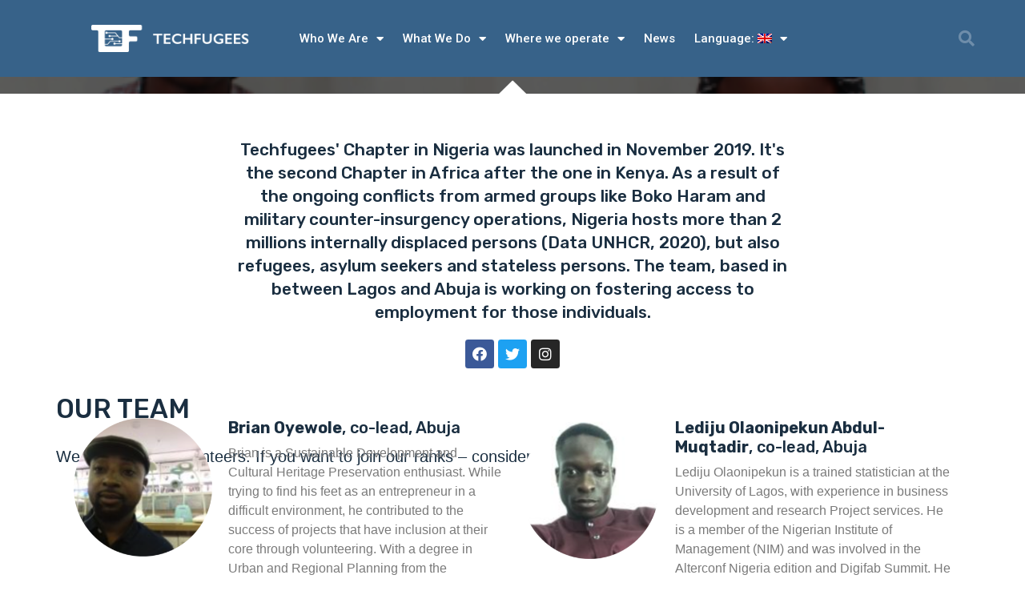

--- FILE ---
content_type: text/html; charset=UTF-8
request_url: https://techfugees.com/chapters/techfugees-nigeria-%F0%9F%87%B3%F0%9F%87%AC/
body_size: 19220
content:
<!DOCTYPE html>
<html lang="en-US" xmlns:og="http://ogp.me/ns#" xmlns:fb="http://ogp.me/ns/fb#">
<head>
	<meta charset="UTF-8">
	<meta name="viewport" content="width=device-width, initial-scale=1.0, viewport-fit=cover" />		<title>Techfugees Nigeria &#x1f1f3;&#x1f1ec; &#8211; Techfugees</title>
<meta name='robots' content='max-image-preview:large' />
<link rel='dns-prefetch' href='//static.addtoany.com' />
<link rel='dns-prefetch' href='//www.googletagmanager.com' />
<link rel="alternate" type="application/rss+xml" title="Techfugees &raquo; Feed" href="https://techfugees.com/feed/" />
<link rel="alternate" type="application/rss+xml" title="Techfugees &raquo; Comments Feed" href="https://techfugees.com/comments/feed/" />
<script>
window._wpemojiSettings = {"baseUrl":"https:\/\/s.w.org\/images\/core\/emoji\/14.0.0\/72x72\/","ext":".png","svgUrl":"https:\/\/s.w.org\/images\/core\/emoji\/14.0.0\/svg\/","svgExt":".svg","source":{"concatemoji":"https:\/\/techfugees.com\/wp-includes\/js\/wp-emoji-release.min.js?ver=a7b80a43cedfc8130ea2567a66311389"}};
/*! This file is auto-generated */
!function(e,a,t){var n,r,o,i=a.createElement("canvas"),p=i.getContext&&i.getContext("2d");function s(e,t){p.clearRect(0,0,i.width,i.height),p.fillText(e,0,0);e=i.toDataURL();return p.clearRect(0,0,i.width,i.height),p.fillText(t,0,0),e===i.toDataURL()}function c(e){var t=a.createElement("script");t.src=e,t.defer=t.type="text/javascript",a.getElementsByTagName("head")[0].appendChild(t)}for(o=Array("flag","emoji"),t.supports={everything:!0,everythingExceptFlag:!0},r=0;r<o.length;r++)t.supports[o[r]]=function(e){if(p&&p.fillText)switch(p.textBaseline="top",p.font="600 32px Arial",e){case"flag":return s("\ud83c\udff3\ufe0f\u200d\u26a7\ufe0f","\ud83c\udff3\ufe0f\u200b\u26a7\ufe0f")?!1:!s("\ud83c\uddfa\ud83c\uddf3","\ud83c\uddfa\u200b\ud83c\uddf3")&&!s("\ud83c\udff4\udb40\udc67\udb40\udc62\udb40\udc65\udb40\udc6e\udb40\udc67\udb40\udc7f","\ud83c\udff4\u200b\udb40\udc67\u200b\udb40\udc62\u200b\udb40\udc65\u200b\udb40\udc6e\u200b\udb40\udc67\u200b\udb40\udc7f");case"emoji":return!s("\ud83e\udef1\ud83c\udffb\u200d\ud83e\udef2\ud83c\udfff","\ud83e\udef1\ud83c\udffb\u200b\ud83e\udef2\ud83c\udfff")}return!1}(o[r]),t.supports.everything=t.supports.everything&&t.supports[o[r]],"flag"!==o[r]&&(t.supports.everythingExceptFlag=t.supports.everythingExceptFlag&&t.supports[o[r]]);t.supports.everythingExceptFlag=t.supports.everythingExceptFlag&&!t.supports.flag,t.DOMReady=!1,t.readyCallback=function(){t.DOMReady=!0},t.supports.everything||(n=function(){t.readyCallback()},a.addEventListener?(a.addEventListener("DOMContentLoaded",n,!1),e.addEventListener("load",n,!1)):(e.attachEvent("onload",n),a.attachEvent("onreadystatechange",function(){"complete"===a.readyState&&t.readyCallback()})),(e=t.source||{}).concatemoji?c(e.concatemoji):e.wpemoji&&e.twemoji&&(c(e.twemoji),c(e.wpemoji)))}(window,document,window._wpemojiSettings);
</script>
<style>
img.wp-smiley,
img.emoji {
	display: inline !important;
	border: none !important;
	box-shadow: none !important;
	height: 1em !important;
	width: 1em !important;
	margin: 0 0.07em !important;
	vertical-align: -0.1em !important;
	background: none !important;
	padding: 0 !important;
}
</style>
	<link rel='stylesheet' id='ts-vgallery-block-css-css' href='https://techfugees.com/wp-content/plugins/gallery-videos/admin/css/ts_vgallery_block.css?ver=a7b80a43cedfc8130ea2567a66311389' media='all' />
<link rel='stylesheet' id='wp-block-library-css' href='https://techfugees.com/wp-includes/css/dist/block-library/style.min.css?ver=a7b80a43cedfc8130ea2567a66311389' media='all' />
<link rel='stylesheet' id='wpea-wp-events-block-style2-css' href='https://techfugees.com/wp-content/plugins/wp-event-aggregator/assets/css/grid-style2.css?ver=1.7.2' media='all' />
<link rel='stylesheet' id='classic-theme-styles-css' href='https://techfugees.com/wp-includes/css/classic-themes.min.css?ver=a7b80a43cedfc8130ea2567a66311389' media='all' />
<style id='global-styles-inline-css'>
body{--wp--preset--color--black: #000000;--wp--preset--color--cyan-bluish-gray: #abb8c3;--wp--preset--color--white: #fff;--wp--preset--color--pale-pink: #f78da7;--wp--preset--color--vivid-red: #cf2e2e;--wp--preset--color--luminous-vivid-orange: #ff6900;--wp--preset--color--luminous-vivid-amber: #fcb900;--wp--preset--color--light-green-cyan: #7bdcb5;--wp--preset--color--vivid-green-cyan: #00d084;--wp--preset--color--pale-cyan-blue: #8ed1fc;--wp--preset--color--vivid-cyan-blue: #0693e3;--wp--preset--color--vivid-purple: #9b51e0;--wp--preset--color--blue: #0d6efd;--wp--preset--color--indigo: #6610f2;--wp--preset--color--purple: #5533ff;--wp--preset--color--pink: #d63384;--wp--preset--color--red: #dc3545;--wp--preset--color--orange: #fd7e14;--wp--preset--color--yellow: #ffc107;--wp--preset--color--green: #198754;--wp--preset--color--teal: #20c997;--wp--preset--color--cyan: #0dcaf0;--wp--preset--color--gray: #6c757d;--wp--preset--color--gray-dark: #343a40;--wp--preset--gradient--vivid-cyan-blue-to-vivid-purple: linear-gradient(135deg,rgba(6,147,227,1) 0%,rgb(155,81,224) 100%);--wp--preset--gradient--light-green-cyan-to-vivid-green-cyan: linear-gradient(135deg,rgb(122,220,180) 0%,rgb(0,208,130) 100%);--wp--preset--gradient--luminous-vivid-amber-to-luminous-vivid-orange: linear-gradient(135deg,rgba(252,185,0,1) 0%,rgba(255,105,0,1) 100%);--wp--preset--gradient--luminous-vivid-orange-to-vivid-red: linear-gradient(135deg,rgba(255,105,0,1) 0%,rgb(207,46,46) 100%);--wp--preset--gradient--very-light-gray-to-cyan-bluish-gray: linear-gradient(135deg,rgb(238,238,238) 0%,rgb(169,184,195) 100%);--wp--preset--gradient--cool-to-warm-spectrum: linear-gradient(135deg,rgb(74,234,220) 0%,rgb(151,120,209) 20%,rgb(207,42,186) 40%,rgb(238,44,130) 60%,rgb(251,105,98) 80%,rgb(254,248,76) 100%);--wp--preset--gradient--blush-light-purple: linear-gradient(135deg,rgb(255,206,236) 0%,rgb(152,150,240) 100%);--wp--preset--gradient--blush-bordeaux: linear-gradient(135deg,rgb(254,205,165) 0%,rgb(254,45,45) 50%,rgb(107,0,62) 100%);--wp--preset--gradient--luminous-dusk: linear-gradient(135deg,rgb(255,203,112) 0%,rgb(199,81,192) 50%,rgb(65,88,208) 100%);--wp--preset--gradient--pale-ocean: linear-gradient(135deg,rgb(255,245,203) 0%,rgb(182,227,212) 50%,rgb(51,167,181) 100%);--wp--preset--gradient--electric-grass: linear-gradient(135deg,rgb(202,248,128) 0%,rgb(113,206,126) 100%);--wp--preset--gradient--midnight: linear-gradient(135deg,rgb(2,3,129) 0%,rgb(40,116,252) 100%);--wp--preset--duotone--dark-grayscale: url('#wp-duotone-dark-grayscale');--wp--preset--duotone--grayscale: url('#wp-duotone-grayscale');--wp--preset--duotone--purple-yellow: url('#wp-duotone-purple-yellow');--wp--preset--duotone--blue-red: url('#wp-duotone-blue-red');--wp--preset--duotone--midnight: url('#wp-duotone-midnight');--wp--preset--duotone--magenta-yellow: url('#wp-duotone-magenta-yellow');--wp--preset--duotone--purple-green: url('#wp-duotone-purple-green');--wp--preset--duotone--blue-orange: url('#wp-duotone-blue-orange');--wp--preset--font-size--small: 13px;--wp--preset--font-size--medium: 20px;--wp--preset--font-size--large: 36px;--wp--preset--font-size--x-large: 42px;--wp--preset--spacing--20: 0.44rem;--wp--preset--spacing--30: 0.67rem;--wp--preset--spacing--40: 1rem;--wp--preset--spacing--50: 1.5rem;--wp--preset--spacing--60: 2.25rem;--wp--preset--spacing--70: 3.38rem;--wp--preset--spacing--80: 5.06rem;--wp--preset--shadow--natural: 6px 6px 9px rgba(0, 0, 0, 0.2);--wp--preset--shadow--deep: 12px 12px 50px rgba(0, 0, 0, 0.4);--wp--preset--shadow--sharp: 6px 6px 0px rgba(0, 0, 0, 0.2);--wp--preset--shadow--outlined: 6px 6px 0px -3px rgba(255, 255, 255, 1), 6px 6px rgba(0, 0, 0, 1);--wp--preset--shadow--crisp: 6px 6px 0px rgba(0, 0, 0, 1);}:where(.is-layout-flex){gap: 0.5em;}body .is-layout-flow > .alignleft{float: left;margin-inline-start: 0;margin-inline-end: 2em;}body .is-layout-flow > .alignright{float: right;margin-inline-start: 2em;margin-inline-end: 0;}body .is-layout-flow > .aligncenter{margin-left: auto !important;margin-right: auto !important;}body .is-layout-constrained > .alignleft{float: left;margin-inline-start: 0;margin-inline-end: 2em;}body .is-layout-constrained > .alignright{float: right;margin-inline-start: 2em;margin-inline-end: 0;}body .is-layout-constrained > .aligncenter{margin-left: auto !important;margin-right: auto !important;}body .is-layout-constrained > :where(:not(.alignleft):not(.alignright):not(.alignfull)){max-width: var(--wp--style--global--content-size);margin-left: auto !important;margin-right: auto !important;}body .is-layout-constrained > .alignwide{max-width: var(--wp--style--global--wide-size);}body .is-layout-flex{display: flex;}body .is-layout-flex{flex-wrap: wrap;align-items: center;}body .is-layout-flex > *{margin: 0;}:where(.wp-block-columns.is-layout-flex){gap: 2em;}.has-black-color{color: var(--wp--preset--color--black) !important;}.has-cyan-bluish-gray-color{color: var(--wp--preset--color--cyan-bluish-gray) !important;}.has-white-color{color: var(--wp--preset--color--white) !important;}.has-pale-pink-color{color: var(--wp--preset--color--pale-pink) !important;}.has-vivid-red-color{color: var(--wp--preset--color--vivid-red) !important;}.has-luminous-vivid-orange-color{color: var(--wp--preset--color--luminous-vivid-orange) !important;}.has-luminous-vivid-amber-color{color: var(--wp--preset--color--luminous-vivid-amber) !important;}.has-light-green-cyan-color{color: var(--wp--preset--color--light-green-cyan) !important;}.has-vivid-green-cyan-color{color: var(--wp--preset--color--vivid-green-cyan) !important;}.has-pale-cyan-blue-color{color: var(--wp--preset--color--pale-cyan-blue) !important;}.has-vivid-cyan-blue-color{color: var(--wp--preset--color--vivid-cyan-blue) !important;}.has-vivid-purple-color{color: var(--wp--preset--color--vivid-purple) !important;}.has-black-background-color{background-color: var(--wp--preset--color--black) !important;}.has-cyan-bluish-gray-background-color{background-color: var(--wp--preset--color--cyan-bluish-gray) !important;}.has-white-background-color{background-color: var(--wp--preset--color--white) !important;}.has-pale-pink-background-color{background-color: var(--wp--preset--color--pale-pink) !important;}.has-vivid-red-background-color{background-color: var(--wp--preset--color--vivid-red) !important;}.has-luminous-vivid-orange-background-color{background-color: var(--wp--preset--color--luminous-vivid-orange) !important;}.has-luminous-vivid-amber-background-color{background-color: var(--wp--preset--color--luminous-vivid-amber) !important;}.has-light-green-cyan-background-color{background-color: var(--wp--preset--color--light-green-cyan) !important;}.has-vivid-green-cyan-background-color{background-color: var(--wp--preset--color--vivid-green-cyan) !important;}.has-pale-cyan-blue-background-color{background-color: var(--wp--preset--color--pale-cyan-blue) !important;}.has-vivid-cyan-blue-background-color{background-color: var(--wp--preset--color--vivid-cyan-blue) !important;}.has-vivid-purple-background-color{background-color: var(--wp--preset--color--vivid-purple) !important;}.has-black-border-color{border-color: var(--wp--preset--color--black) !important;}.has-cyan-bluish-gray-border-color{border-color: var(--wp--preset--color--cyan-bluish-gray) !important;}.has-white-border-color{border-color: var(--wp--preset--color--white) !important;}.has-pale-pink-border-color{border-color: var(--wp--preset--color--pale-pink) !important;}.has-vivid-red-border-color{border-color: var(--wp--preset--color--vivid-red) !important;}.has-luminous-vivid-orange-border-color{border-color: var(--wp--preset--color--luminous-vivid-orange) !important;}.has-luminous-vivid-amber-border-color{border-color: var(--wp--preset--color--luminous-vivid-amber) !important;}.has-light-green-cyan-border-color{border-color: var(--wp--preset--color--light-green-cyan) !important;}.has-vivid-green-cyan-border-color{border-color: var(--wp--preset--color--vivid-green-cyan) !important;}.has-pale-cyan-blue-border-color{border-color: var(--wp--preset--color--pale-cyan-blue) !important;}.has-vivid-cyan-blue-border-color{border-color: var(--wp--preset--color--vivid-cyan-blue) !important;}.has-vivid-purple-border-color{border-color: var(--wp--preset--color--vivid-purple) !important;}.has-vivid-cyan-blue-to-vivid-purple-gradient-background{background: var(--wp--preset--gradient--vivid-cyan-blue-to-vivid-purple) !important;}.has-light-green-cyan-to-vivid-green-cyan-gradient-background{background: var(--wp--preset--gradient--light-green-cyan-to-vivid-green-cyan) !important;}.has-luminous-vivid-amber-to-luminous-vivid-orange-gradient-background{background: var(--wp--preset--gradient--luminous-vivid-amber-to-luminous-vivid-orange) !important;}.has-luminous-vivid-orange-to-vivid-red-gradient-background{background: var(--wp--preset--gradient--luminous-vivid-orange-to-vivid-red) !important;}.has-very-light-gray-to-cyan-bluish-gray-gradient-background{background: var(--wp--preset--gradient--very-light-gray-to-cyan-bluish-gray) !important;}.has-cool-to-warm-spectrum-gradient-background{background: var(--wp--preset--gradient--cool-to-warm-spectrum) !important;}.has-blush-light-purple-gradient-background{background: var(--wp--preset--gradient--blush-light-purple) !important;}.has-blush-bordeaux-gradient-background{background: var(--wp--preset--gradient--blush-bordeaux) !important;}.has-luminous-dusk-gradient-background{background: var(--wp--preset--gradient--luminous-dusk) !important;}.has-pale-ocean-gradient-background{background: var(--wp--preset--gradient--pale-ocean) !important;}.has-electric-grass-gradient-background{background: var(--wp--preset--gradient--electric-grass) !important;}.has-midnight-gradient-background{background: var(--wp--preset--gradient--midnight) !important;}.has-small-font-size{font-size: var(--wp--preset--font-size--small) !important;}.has-medium-font-size{font-size: var(--wp--preset--font-size--medium) !important;}.has-large-font-size{font-size: var(--wp--preset--font-size--large) !important;}.has-x-large-font-size{font-size: var(--wp--preset--font-size--x-large) !important;}
.wp-block-navigation a:where(:not(.wp-element-button)){color: inherit;}
:where(.wp-block-columns.is-layout-flex){gap: 2em;}
.wp-block-pullquote{font-size: 1.5em;line-height: 1.6;}
</style>
<link rel='stylesheet' id='contact-form-7-css' href='https://techfugees.com/wp-content/plugins/contact-form-7/includes/css/styles.css?ver=5.7.6' media='all' />
<link rel='stylesheet' id='ts_vgallery_fonts-css' href='https://techfugees.com/wp-content/plugins/gallery-videos/fonts/ts_vgallery-fonts.css?ver=1.9.2' media='all' />
<link rel='stylesheet' id='font-awesome-css' href='https://techfugees.com/wp-content/plugins/elementor/assets/lib/font-awesome/css/font-awesome.min.css?ver=4.7.0' media='all' />
<link rel='stylesheet' id='wp-event-aggregator-front-css' href='https://techfugees.com/wp-content/plugins/wp-event-aggregator/assets/css/wp-event-aggregator.css?ver=a7b80a43cedfc8130ea2567a66311389' media='all' />
<link rel='stylesheet' id='wp-event-aggregator-front-style2-css' href='https://techfugees.com/wp-content/plugins/wp-event-aggregator/assets/css/grid-style2.css?ver=1.7.2' media='all' />
<link rel='stylesheet' id='hfe-style-css' href='https://techfugees.com/wp-content/plugins/header-footer-elementor/assets/css/header-footer-elementor.css?ver=1.6.14' media='all' />
<link rel='stylesheet' id='elementor-icons-css' href='https://techfugees.com/wp-content/plugins/elementor/assets/lib/eicons/css/elementor-icons.min.css?ver=5.20.0' media='all' />
<link rel='stylesheet' id='elementor-frontend-legacy-css' href='https://techfugees.com/wp-content/plugins/elementor/assets/css/frontend-legacy.min.css?ver=3.13.2' media='all' />
<link rel='stylesheet' id='elementor-frontend-css' href='https://techfugees.com/wp-content/plugins/elementor/assets/css/frontend.min.css?ver=3.13.2' media='all' />
<style id='elementor-frontend-inline-css'>
@-webkit-keyframes ha_fadeIn{0%{opacity:0}to{opacity:1}}@keyframes ha_fadeIn{0%{opacity:0}to{opacity:1}}@-webkit-keyframes ha_zoomIn{0%{opacity:0;-webkit-transform:scale3d(.3,.3,.3);transform:scale3d(.3,.3,.3)}50%{opacity:1}}@keyframes ha_zoomIn{0%{opacity:0;-webkit-transform:scale3d(.3,.3,.3);transform:scale3d(.3,.3,.3)}50%{opacity:1}}@-webkit-keyframes ha_rollIn{0%{opacity:0;-webkit-transform:translate3d(-100%,0,0) rotate3d(0,0,1,-120deg);transform:translate3d(-100%,0,0) rotate3d(0,0,1,-120deg)}to{opacity:1}}@keyframes ha_rollIn{0%{opacity:0;-webkit-transform:translate3d(-100%,0,0) rotate3d(0,0,1,-120deg);transform:translate3d(-100%,0,0) rotate3d(0,0,1,-120deg)}to{opacity:1}}@-webkit-keyframes ha_bounce{0%,20%,53%,to{-webkit-animation-timing-function:cubic-bezier(.215,.61,.355,1);animation-timing-function:cubic-bezier(.215,.61,.355,1)}40%,43%{-webkit-transform:translate3d(0,-30px,0) scaleY(1.1);transform:translate3d(0,-30px,0) scaleY(1.1);-webkit-animation-timing-function:cubic-bezier(.755,.05,.855,.06);animation-timing-function:cubic-bezier(.755,.05,.855,.06)}70%{-webkit-transform:translate3d(0,-15px,0) scaleY(1.05);transform:translate3d(0,-15px,0) scaleY(1.05);-webkit-animation-timing-function:cubic-bezier(.755,.05,.855,.06);animation-timing-function:cubic-bezier(.755,.05,.855,.06)}80%{-webkit-transition-timing-function:cubic-bezier(.215,.61,.355,1);transition-timing-function:cubic-bezier(.215,.61,.355,1);-webkit-transform:translate3d(0,0,0) scaleY(.95);transform:translate3d(0,0,0) scaleY(.95)}90%{-webkit-transform:translate3d(0,-4px,0) scaleY(1.02);transform:translate3d(0,-4px,0) scaleY(1.02)}}@keyframes ha_bounce{0%,20%,53%,to{-webkit-animation-timing-function:cubic-bezier(.215,.61,.355,1);animation-timing-function:cubic-bezier(.215,.61,.355,1)}40%,43%{-webkit-transform:translate3d(0,-30px,0) scaleY(1.1);transform:translate3d(0,-30px,0) scaleY(1.1);-webkit-animation-timing-function:cubic-bezier(.755,.05,.855,.06);animation-timing-function:cubic-bezier(.755,.05,.855,.06)}70%{-webkit-transform:translate3d(0,-15px,0) scaleY(1.05);transform:translate3d(0,-15px,0) scaleY(1.05);-webkit-animation-timing-function:cubic-bezier(.755,.05,.855,.06);animation-timing-function:cubic-bezier(.755,.05,.855,.06)}80%{-webkit-transition-timing-function:cubic-bezier(.215,.61,.355,1);transition-timing-function:cubic-bezier(.215,.61,.355,1);-webkit-transform:translate3d(0,0,0) scaleY(.95);transform:translate3d(0,0,0) scaleY(.95)}90%{-webkit-transform:translate3d(0,-4px,0) scaleY(1.02);transform:translate3d(0,-4px,0) scaleY(1.02)}}@-webkit-keyframes ha_bounceIn{0%,20%,40%,60%,80%,to{-webkit-animation-timing-function:cubic-bezier(.215,.61,.355,1);animation-timing-function:cubic-bezier(.215,.61,.355,1)}0%{opacity:0;-webkit-transform:scale3d(.3,.3,.3);transform:scale3d(.3,.3,.3)}20%{-webkit-transform:scale3d(1.1,1.1,1.1);transform:scale3d(1.1,1.1,1.1)}40%{-webkit-transform:scale3d(.9,.9,.9);transform:scale3d(.9,.9,.9)}60%{opacity:1;-webkit-transform:scale3d(1.03,1.03,1.03);transform:scale3d(1.03,1.03,1.03)}80%{-webkit-transform:scale3d(.97,.97,.97);transform:scale3d(.97,.97,.97)}to{opacity:1}}@keyframes ha_bounceIn{0%,20%,40%,60%,80%,to{-webkit-animation-timing-function:cubic-bezier(.215,.61,.355,1);animation-timing-function:cubic-bezier(.215,.61,.355,1)}0%{opacity:0;-webkit-transform:scale3d(.3,.3,.3);transform:scale3d(.3,.3,.3)}20%{-webkit-transform:scale3d(1.1,1.1,1.1);transform:scale3d(1.1,1.1,1.1)}40%{-webkit-transform:scale3d(.9,.9,.9);transform:scale3d(.9,.9,.9)}60%{opacity:1;-webkit-transform:scale3d(1.03,1.03,1.03);transform:scale3d(1.03,1.03,1.03)}80%{-webkit-transform:scale3d(.97,.97,.97);transform:scale3d(.97,.97,.97)}to{opacity:1}}@-webkit-keyframes ha_flipInX{0%{opacity:0;-webkit-transform:perspective(400px) rotate3d(1,0,0,90deg);transform:perspective(400px) rotate3d(1,0,0,90deg);-webkit-animation-timing-function:ease-in;animation-timing-function:ease-in}40%{-webkit-transform:perspective(400px) rotate3d(1,0,0,-20deg);transform:perspective(400px) rotate3d(1,0,0,-20deg);-webkit-animation-timing-function:ease-in;animation-timing-function:ease-in}60%{opacity:1;-webkit-transform:perspective(400px) rotate3d(1,0,0,10deg);transform:perspective(400px) rotate3d(1,0,0,10deg)}80%{-webkit-transform:perspective(400px) rotate3d(1,0,0,-5deg);transform:perspective(400px) rotate3d(1,0,0,-5deg)}}@keyframes ha_flipInX{0%{opacity:0;-webkit-transform:perspective(400px) rotate3d(1,0,0,90deg);transform:perspective(400px) rotate3d(1,0,0,90deg);-webkit-animation-timing-function:ease-in;animation-timing-function:ease-in}40%{-webkit-transform:perspective(400px) rotate3d(1,0,0,-20deg);transform:perspective(400px) rotate3d(1,0,0,-20deg);-webkit-animation-timing-function:ease-in;animation-timing-function:ease-in}60%{opacity:1;-webkit-transform:perspective(400px) rotate3d(1,0,0,10deg);transform:perspective(400px) rotate3d(1,0,0,10deg)}80%{-webkit-transform:perspective(400px) rotate3d(1,0,0,-5deg);transform:perspective(400px) rotate3d(1,0,0,-5deg)}}@-webkit-keyframes ha_flipInY{0%{opacity:0;-webkit-transform:perspective(400px) rotate3d(0,1,0,90deg);transform:perspective(400px) rotate3d(0,1,0,90deg);-webkit-animation-timing-function:ease-in;animation-timing-function:ease-in}40%{-webkit-transform:perspective(400px) rotate3d(0,1,0,-20deg);transform:perspective(400px) rotate3d(0,1,0,-20deg);-webkit-animation-timing-function:ease-in;animation-timing-function:ease-in}60%{opacity:1;-webkit-transform:perspective(400px) rotate3d(0,1,0,10deg);transform:perspective(400px) rotate3d(0,1,0,10deg)}80%{-webkit-transform:perspective(400px) rotate3d(0,1,0,-5deg);transform:perspective(400px) rotate3d(0,1,0,-5deg)}}@keyframes ha_flipInY{0%{opacity:0;-webkit-transform:perspective(400px) rotate3d(0,1,0,90deg);transform:perspective(400px) rotate3d(0,1,0,90deg);-webkit-animation-timing-function:ease-in;animation-timing-function:ease-in}40%{-webkit-transform:perspective(400px) rotate3d(0,1,0,-20deg);transform:perspective(400px) rotate3d(0,1,0,-20deg);-webkit-animation-timing-function:ease-in;animation-timing-function:ease-in}60%{opacity:1;-webkit-transform:perspective(400px) rotate3d(0,1,0,10deg);transform:perspective(400px) rotate3d(0,1,0,10deg)}80%{-webkit-transform:perspective(400px) rotate3d(0,1,0,-5deg);transform:perspective(400px) rotate3d(0,1,0,-5deg)}}@-webkit-keyframes ha_swing{20%{-webkit-transform:rotate3d(0,0,1,15deg);transform:rotate3d(0,0,1,15deg)}40%{-webkit-transform:rotate3d(0,0,1,-10deg);transform:rotate3d(0,0,1,-10deg)}60%{-webkit-transform:rotate3d(0,0,1,5deg);transform:rotate3d(0,0,1,5deg)}80%{-webkit-transform:rotate3d(0,0,1,-5deg);transform:rotate3d(0,0,1,-5deg)}}@keyframes ha_swing{20%{-webkit-transform:rotate3d(0,0,1,15deg);transform:rotate3d(0,0,1,15deg)}40%{-webkit-transform:rotate3d(0,0,1,-10deg);transform:rotate3d(0,0,1,-10deg)}60%{-webkit-transform:rotate3d(0,0,1,5deg);transform:rotate3d(0,0,1,5deg)}80%{-webkit-transform:rotate3d(0,0,1,-5deg);transform:rotate3d(0,0,1,-5deg)}}@-webkit-keyframes ha_slideInDown{0%{visibility:visible;-webkit-transform:translate3d(0,-100%,0);transform:translate3d(0,-100%,0)}}@keyframes ha_slideInDown{0%{visibility:visible;-webkit-transform:translate3d(0,-100%,0);transform:translate3d(0,-100%,0)}}@-webkit-keyframes ha_slideInUp{0%{visibility:visible;-webkit-transform:translate3d(0,100%,0);transform:translate3d(0,100%,0)}}@keyframes ha_slideInUp{0%{visibility:visible;-webkit-transform:translate3d(0,100%,0);transform:translate3d(0,100%,0)}}@-webkit-keyframes ha_slideInLeft{0%{visibility:visible;-webkit-transform:translate3d(-100%,0,0);transform:translate3d(-100%,0,0)}}@keyframes ha_slideInLeft{0%{visibility:visible;-webkit-transform:translate3d(-100%,0,0);transform:translate3d(-100%,0,0)}}@-webkit-keyframes ha_slideInRight{0%{visibility:visible;-webkit-transform:translate3d(100%,0,0);transform:translate3d(100%,0,0)}}@keyframes ha_slideInRight{0%{visibility:visible;-webkit-transform:translate3d(100%,0,0);transform:translate3d(100%,0,0)}}.ha_fadeIn{-webkit-animation-name:ha_fadeIn;animation-name:ha_fadeIn}.ha_zoomIn{-webkit-animation-name:ha_zoomIn;animation-name:ha_zoomIn}.ha_rollIn{-webkit-animation-name:ha_rollIn;animation-name:ha_rollIn}.ha_bounce{-webkit-transform-origin:center bottom;-ms-transform-origin:center bottom;transform-origin:center bottom;-webkit-animation-name:ha_bounce;animation-name:ha_bounce}.ha_bounceIn{-webkit-animation-name:ha_bounceIn;animation-name:ha_bounceIn;-webkit-animation-duration:.75s;-webkit-animation-duration:calc(var(--animate-duration)*.75);animation-duration:.75s;animation-duration:calc(var(--animate-duration)*.75)}.ha_flipInX,.ha_flipInY{-webkit-animation-name:ha_flipInX;animation-name:ha_flipInX;-webkit-backface-visibility:visible!important;backface-visibility:visible!important}.ha_flipInY{-webkit-animation-name:ha_flipInY;animation-name:ha_flipInY}.ha_swing{-webkit-transform-origin:top center;-ms-transform-origin:top center;transform-origin:top center;-webkit-animation-name:ha_swing;animation-name:ha_swing}.ha_slideInDown{-webkit-animation-name:ha_slideInDown;animation-name:ha_slideInDown}.ha_slideInUp{-webkit-animation-name:ha_slideInUp;animation-name:ha_slideInUp}.ha_slideInLeft{-webkit-animation-name:ha_slideInLeft;animation-name:ha_slideInLeft}.ha_slideInRight{-webkit-animation-name:ha_slideInRight;animation-name:ha_slideInRight}.ha-css-transform-yes{-webkit-transition-duration:var(--ha-tfx-transition-duration, .2s);transition-duration:var(--ha-tfx-transition-duration, .2s);-webkit-transition-property:-webkit-transform;transition-property:transform;transition-property:transform,-webkit-transform;-webkit-transform:translate(var(--ha-tfx-translate-x, 0),var(--ha-tfx-translate-y, 0)) scale(var(--ha-tfx-scale-x, 1),var(--ha-tfx-scale-y, 1)) skew(var(--ha-tfx-skew-x, 0),var(--ha-tfx-skew-y, 0)) rotateX(var(--ha-tfx-rotate-x, 0)) rotateY(var(--ha-tfx-rotate-y, 0)) rotateZ(var(--ha-tfx-rotate-z, 0));transform:translate(var(--ha-tfx-translate-x, 0),var(--ha-tfx-translate-y, 0)) scale(var(--ha-tfx-scale-x, 1),var(--ha-tfx-scale-y, 1)) skew(var(--ha-tfx-skew-x, 0),var(--ha-tfx-skew-y, 0)) rotateX(var(--ha-tfx-rotate-x, 0)) rotateY(var(--ha-tfx-rotate-y, 0)) rotateZ(var(--ha-tfx-rotate-z, 0))}.ha-css-transform-yes:hover{-webkit-transform:translate(var(--ha-tfx-translate-x-hover, var(--ha-tfx-translate-x, 0)),var(--ha-tfx-translate-y-hover, var(--ha-tfx-translate-y, 0))) scale(var(--ha-tfx-scale-x-hover, var(--ha-tfx-scale-x, 1)),var(--ha-tfx-scale-y-hover, var(--ha-tfx-scale-y, 1))) skew(var(--ha-tfx-skew-x-hover, var(--ha-tfx-skew-x, 0)),var(--ha-tfx-skew-y-hover, var(--ha-tfx-skew-y, 0))) rotateX(var(--ha-tfx-rotate-x-hover, var(--ha-tfx-rotate-x, 0))) rotateY(var(--ha-tfx-rotate-y-hover, var(--ha-tfx-rotate-y, 0))) rotateZ(var(--ha-tfx-rotate-z-hover, var(--ha-tfx-rotate-z, 0)));transform:translate(var(--ha-tfx-translate-x-hover, var(--ha-tfx-translate-x, 0)),var(--ha-tfx-translate-y-hover, var(--ha-tfx-translate-y, 0))) scale(var(--ha-tfx-scale-x-hover, var(--ha-tfx-scale-x, 1)),var(--ha-tfx-scale-y-hover, var(--ha-tfx-scale-y, 1))) skew(var(--ha-tfx-skew-x-hover, var(--ha-tfx-skew-x, 0)),var(--ha-tfx-skew-y-hover, var(--ha-tfx-skew-y, 0))) rotateX(var(--ha-tfx-rotate-x-hover, var(--ha-tfx-rotate-x, 0))) rotateY(var(--ha-tfx-rotate-y-hover, var(--ha-tfx-rotate-y, 0))) rotateZ(var(--ha-tfx-rotate-z-hover, var(--ha-tfx-rotate-z, 0)))}.happy-addon>.elementor-widget-container{word-wrap:break-word;overflow-wrap:break-word}.happy-addon>.elementor-widget-container,.happy-addon>.elementor-widget-container *{-webkit-box-sizing:border-box;box-sizing:border-box}.happy-addon p:empty{display:none}.happy-addon .elementor-inline-editing{min-height:auto!important}.happy-addon-pro img{max-width:100%;height:auto;-o-object-fit:cover;object-fit:cover}.ha-screen-reader-text{position:absolute;overflow:hidden;clip:rect(1px,1px,1px,1px);margin:-1px;padding:0;width:1px;height:1px;border:0;word-wrap:normal!important;-webkit-clip-path:inset(50%);clip-path:inset(50%)}.ha-has-bg-overlay>.elementor-widget-container{position:relative;z-index:1}.ha-has-bg-overlay>.elementor-widget-container:before{position:absolute;top:0;left:0;z-index:-1;width:100%;height:100%;content:""}.ha-popup--is-enabled .ha-js-popup,.ha-popup--is-enabled .ha-js-popup img{cursor:-webkit-zoom-in!important;cursor:zoom-in!important}.mfp-wrap .mfp-arrow,.mfp-wrap .mfp-close{background-color:transparent}.mfp-wrap .mfp-arrow:focus,.mfp-wrap .mfp-close:focus{outline-width:thin}.ha-advanced-tooltip-enable{position:relative;cursor:pointer;--ha-tooltip-arrow-color:black;--ha-tooltip-arrow-distance:0}.ha-advanced-tooltip-enable .ha-advanced-tooltip-content{position:absolute;z-index:999;display:none;padding:5px 0;width:120px;height:auto;border-radius:6px;background-color:#000;color:#fff;text-align:center;opacity:0}.ha-advanced-tooltip-enable .ha-advanced-tooltip-content::after{position:absolute;border-width:5px;border-style:solid;content:""}.ha-advanced-tooltip-enable .ha-advanced-tooltip-content.no-arrow::after{visibility:hidden}.ha-advanced-tooltip-enable .ha-advanced-tooltip-content.show{display:inline-block;opacity:1}.ha-advanced-tooltip-enable.ha-advanced-tooltip-top .ha-advanced-tooltip-content,body[data-elementor-device-mode=tablet] .ha-advanced-tooltip-enable.ha-advanced-tooltip-tablet-top .ha-advanced-tooltip-content{top:unset;right:0;bottom:calc(101% + var(--ha-tooltip-arrow-distance));left:0;margin:0 auto}.ha-advanced-tooltip-enable.ha-advanced-tooltip-top .ha-advanced-tooltip-content::after,body[data-elementor-device-mode=tablet] .ha-advanced-tooltip-enable.ha-advanced-tooltip-tablet-top .ha-advanced-tooltip-content::after{top:100%;right:unset;bottom:unset;left:50%;border-color:var(--ha-tooltip-arrow-color) transparent transparent transparent;-webkit-transform:translateX(-50%);-ms-transform:translateX(-50%);transform:translateX(-50%)}.ha-advanced-tooltip-enable.ha-advanced-tooltip-bottom .ha-advanced-tooltip-content,body[data-elementor-device-mode=tablet] .ha-advanced-tooltip-enable.ha-advanced-tooltip-tablet-bottom .ha-advanced-tooltip-content{top:calc(101% + var(--ha-tooltip-arrow-distance));right:0;bottom:unset;left:0;margin:0 auto}.ha-advanced-tooltip-enable.ha-advanced-tooltip-bottom .ha-advanced-tooltip-content::after,body[data-elementor-device-mode=tablet] .ha-advanced-tooltip-enable.ha-advanced-tooltip-tablet-bottom .ha-advanced-tooltip-content::after{top:unset;right:unset;bottom:100%;left:50%;border-color:transparent transparent var(--ha-tooltip-arrow-color) transparent;-webkit-transform:translateX(-50%);-ms-transform:translateX(-50%);transform:translateX(-50%)}.ha-advanced-tooltip-enable.ha-advanced-tooltip-left .ha-advanced-tooltip-content,body[data-elementor-device-mode=tablet] .ha-advanced-tooltip-enable.ha-advanced-tooltip-tablet-left .ha-advanced-tooltip-content{top:50%;right:calc(101% + var(--ha-tooltip-arrow-distance));bottom:unset;left:unset;-webkit-transform:translateY(-50%);-ms-transform:translateY(-50%);transform:translateY(-50%)}.ha-advanced-tooltip-enable.ha-advanced-tooltip-left .ha-advanced-tooltip-content::after,body[data-elementor-device-mode=tablet] .ha-advanced-tooltip-enable.ha-advanced-tooltip-tablet-left .ha-advanced-tooltip-content::after{top:50%;right:unset;bottom:unset;left:100%;border-color:transparent transparent transparent var(--ha-tooltip-arrow-color);-webkit-transform:translateY(-50%);-ms-transform:translateY(-50%);transform:translateY(-50%)}.ha-advanced-tooltip-enable.ha-advanced-tooltip-right .ha-advanced-tooltip-content,body[data-elementor-device-mode=tablet] .ha-advanced-tooltip-enable.ha-advanced-tooltip-tablet-right .ha-advanced-tooltip-content{top:50%;right:unset;bottom:unset;left:calc(101% + var(--ha-tooltip-arrow-distance));-webkit-transform:translateY(-50%);-ms-transform:translateY(-50%);transform:translateY(-50%)}.ha-advanced-tooltip-enable.ha-advanced-tooltip-right .ha-advanced-tooltip-content::after,body[data-elementor-device-mode=tablet] .ha-advanced-tooltip-enable.ha-advanced-tooltip-tablet-right .ha-advanced-tooltip-content::after{top:50%;right:100%;bottom:unset;left:unset;border-color:transparent var(--ha-tooltip-arrow-color) transparent transparent;-webkit-transform:translateY(-50%);-ms-transform:translateY(-50%);transform:translateY(-50%)}body[data-elementor-device-mode=mobile] .ha-advanced-tooltip-enable.ha-advanced-tooltip-mobile-top .ha-advanced-tooltip-content{top:unset;right:0;bottom:calc(101% + var(--ha-tooltip-arrow-distance));left:0;margin:0 auto}body[data-elementor-device-mode=mobile] .ha-advanced-tooltip-enable.ha-advanced-tooltip-mobile-top .ha-advanced-tooltip-content::after{top:100%;right:unset;bottom:unset;left:50%;border-color:var(--ha-tooltip-arrow-color) transparent transparent transparent;-webkit-transform:translateX(-50%);-ms-transform:translateX(-50%);transform:translateX(-50%)}body[data-elementor-device-mode=mobile] .ha-advanced-tooltip-enable.ha-advanced-tooltip-mobile-bottom .ha-advanced-tooltip-content{top:calc(101% + var(--ha-tooltip-arrow-distance));right:0;bottom:unset;left:0;margin:0 auto}body[data-elementor-device-mode=mobile] .ha-advanced-tooltip-enable.ha-advanced-tooltip-mobile-bottom .ha-advanced-tooltip-content::after{top:unset;right:unset;bottom:100%;left:50%;border-color:transparent transparent var(--ha-tooltip-arrow-color) transparent;-webkit-transform:translateX(-50%);-ms-transform:translateX(-50%);transform:translateX(-50%)}body[data-elementor-device-mode=mobile] .ha-advanced-tooltip-enable.ha-advanced-tooltip-mobile-left .ha-advanced-tooltip-content{top:50%;right:calc(101% + var(--ha-tooltip-arrow-distance));bottom:unset;left:unset;-webkit-transform:translateY(-50%);-ms-transform:translateY(-50%);transform:translateY(-50%)}body[data-elementor-device-mode=mobile] .ha-advanced-tooltip-enable.ha-advanced-tooltip-mobile-left .ha-advanced-tooltip-content::after{top:50%;right:unset;bottom:unset;left:100%;border-color:transparent transparent transparent var(--ha-tooltip-arrow-color);-webkit-transform:translateY(-50%);-ms-transform:translateY(-50%);transform:translateY(-50%)}body[data-elementor-device-mode=mobile] .ha-advanced-tooltip-enable.ha-advanced-tooltip-mobile-right .ha-advanced-tooltip-content{top:50%;right:unset;bottom:unset;left:calc(101% + var(--ha-tooltip-arrow-distance));-webkit-transform:translateY(-50%);-ms-transform:translateY(-50%);transform:translateY(-50%)}body[data-elementor-device-mode=mobile] .ha-advanced-tooltip-enable.ha-advanced-tooltip-mobile-right .ha-advanced-tooltip-content::after{top:50%;right:100%;bottom:unset;left:unset;border-color:transparent var(--ha-tooltip-arrow-color) transparent transparent;-webkit-transform:translateY(-50%);-ms-transform:translateY(-50%);transform:translateY(-50%)}body.elementor-editor-active .happy-addon.ha-gravityforms .gform_wrapper{display:block!important}.ha-scroll-to-top-wrap.ha-scroll-to-top-hide{display:none}.ha-scroll-to-top-wrap.edit-mode,.ha-scroll-to-top-wrap.single-page-off{display:none!important}.ha-scroll-to-top-button{position:fixed;right:15px;bottom:15px;z-index:9999;display:-webkit-box;display:-webkit-flex;display:-ms-flexbox;display:flex;-webkit-box-align:center;-webkit-align-items:center;align-items:center;-ms-flex-align:center;-webkit-box-pack:center;-ms-flex-pack:center;-webkit-justify-content:center;justify-content:center;width:50px;height:50px;border-radius:50px;background-color:#5636d1;color:#fff;text-align:center;opacity:1;cursor:pointer;-webkit-transition:all .3s;transition:all .3s}.ha-scroll-to-top-button i{color:#fff;font-size:16px}.ha-scroll-to-top-button:hover{background-color:#e2498a}
</style>
<link rel='stylesheet' id='swiper-css' href='https://techfugees.com/wp-content/plugins/elementor/assets/lib/swiper/css/swiper.min.css?ver=5.3.6' media='all' />
<link rel='stylesheet' id='elementor-post-8176-css' href='https://techfugees.com/wp-content/uploads/elementor/css/post-8176.css?ver=1684354881' media='all' />
<link rel='stylesheet' id='elementor-pro-css' href='https://techfugees.com/wp-content/plugins/elementor-pro/assets/css/frontend.min.css?ver=3.13.1' media='all' />
<link rel='stylesheet' id='font-awesome-5-all-css' href='https://techfugees.com/wp-content/plugins/elementor/assets/lib/font-awesome/css/all.min.css?ver=3.13.2' media='all' />
<link rel='stylesheet' id='font-awesome-4-shim-css' href='https://techfugees.com/wp-content/plugins/elementor/assets/lib/font-awesome/css/v4-shims.min.css?ver=3.13.2' media='all' />
<link rel='stylesheet' id='elementor-global-css' href='https://techfugees.com/wp-content/uploads/elementor/css/global.css?ver=1684354886' media='all' />
<link rel='stylesheet' id='elementor-post-4751-css' href='https://techfugees.com/wp-content/uploads/elementor/css/post-4751.css?ver=1684389549' media='all' />
<link rel='stylesheet' id='hfe-widgets-style-css' href='https://techfugees.com/wp-content/plugins/header-footer-elementor/inc/widgets-css/frontend.css?ver=1.6.14' media='all' />
<link rel='stylesheet' id='child-understrap-styles-css' href='https://techfugees.com/wp-content/themes/understrap-child-1.2.0/css/child-theme.min.css?ver=1.2.0' media='all' />
<link rel='stylesheet' id='elementor-post-6257-css' href='https://techfugees.com/wp-content/uploads/elementor/css/post-6257.css?ver=1684354886' media='all' />
<link rel='stylesheet' id='happy-icons-css' href='https://techfugees.com/wp-content/plugins/happy-elementor-addons/assets/fonts/style.min.css?ver=3.8.4' media='all' />
<link rel='stylesheet' id='elementor-post-6252-css' href='https://techfugees.com/wp-content/uploads/elementor/css/post-6252.css?ver=1686592162' media='all' />
<link rel='stylesheet' id='addtoany-css' href='https://techfugees.com/wp-content/plugins/add-to-any/addtoany.min.css?ver=1.16' media='all' />
<link rel='stylesheet' id='google-fonts-1-css' href='https://fonts.googleapis.com/css?family=Roboto%3A100%2C100italic%2C200%2C200italic%2C300%2C300italic%2C400%2C400italic%2C500%2C500italic%2C600%2C600italic%2C700%2C700italic%2C800%2C800italic%2C900%2C900italic%7CRoboto+Slab%3A100%2C100italic%2C200%2C200italic%2C300%2C300italic%2C400%2C400italic%2C500%2C500italic%2C600%2C600italic%2C700%2C700italic%2C800%2C800italic%2C900%2C900italic%7CRubik%3A100%2C100italic%2C200%2C200italic%2C300%2C300italic%2C400%2C400italic%2C500%2C500italic%2C600%2C600italic%2C700%2C700italic%2C800%2C800italic%2C900%2C900italic%7CKarla%3A100%2C100italic%2C200%2C200italic%2C300%2C300italic%2C400%2C400italic%2C500%2C500italic%2C600%2C600italic%2C700%2C700italic%2C800%2C800italic%2C900%2C900italic&#038;display=auto&#038;ver=a7b80a43cedfc8130ea2567a66311389' media='all' />
<link rel='stylesheet' id='elementor-icons-shared-0-css' href='https://techfugees.com/wp-content/plugins/elementor/assets/lib/font-awesome/css/fontawesome.min.css?ver=5.15.3' media='all' />
<link rel='stylesheet' id='elementor-icons-fa-brands-css' href='https://techfugees.com/wp-content/plugins/elementor/assets/lib/font-awesome/css/brands.min.css?ver=5.15.3' media='all' />
<link rel='stylesheet' id='elementor-icons-fa-solid-css' href='https://techfugees.com/wp-content/plugins/elementor/assets/lib/font-awesome/css/solid.min.css?ver=5.15.3' media='all' />
<link rel='stylesheet' id='OpenSans-css' href='//fonts.googleapis.com/css?family=Open+Sans%3A300%2C400%2C700&#038;ver=a7b80a43cedfc8130ea2567a66311389' media='all' />
<link rel="preconnect" href="https://fonts.gstatic.com/" crossorigin><script id='addtoany-core-js-before'>
window.a2a_config=window.a2a_config||{};a2a_config.callbacks=[];a2a_config.overlays=[];a2a_config.templates={};
</script>
<script async src='https://static.addtoany.com/menu/page.js' id='addtoany-core-js'></script>
<script src='https://techfugees.com/wp-includes/js/jquery/jquery.min.js?ver=3.6.4' id='jquery-core-js'></script>
<script src='https://techfugees.com/wp-includes/js/jquery/jquery-migrate.min.js?ver=3.4.0' id='jquery-migrate-js'></script>
<script async src='https://techfugees.com/wp-content/plugins/add-to-any/addtoany.min.js?ver=1.1' id='addtoany-jquery-js'></script>
<script src='https://techfugees.com/wp-content/plugins/elementor/assets/lib/font-awesome/js/v4-shims.min.js?ver=3.13.2' id='font-awesome-4-shim-js'></script>

<!-- Google Analytics snippet added by Site Kit -->
<script src='https://www.googletagmanager.com/gtag/js?id=UA-156795103-1' id='google_gtagjs-js' async></script>
<script id='google_gtagjs-js-after'>
window.dataLayer = window.dataLayer || [];function gtag(){dataLayer.push(arguments);}
gtag('set', 'linker', {"domains":["techfugees.com"]} );
gtag("js", new Date());
gtag("set", "developer_id.dZTNiMT", true);
gtag("config", "UA-156795103-1", {"anonymize_ip":true});
</script>

<!-- End Google Analytics snippet added by Site Kit -->
<link rel="https://api.w.org/" href="https://techfugees.com/wp-json/" /><link rel="alternate" type="application/json" href="https://techfugees.com/wp-json/wp/v2/pages/4751" /><link rel="EditURI" type="application/rsd+xml" title="RSD" href="https://techfugees.com/xmlrpc.php?rsd" />
<link rel="wlwmanifest" type="application/wlwmanifest+xml" href="https://techfugees.com/wp-includes/wlwmanifest.xml" />

<link rel="canonical" href="https://techfugees.com/chapters/techfugees-nigeria-%f0%9f%87%b3%f0%9f%87%ac/" />
<link rel='shortlink' href='https://techfugees.com/?p=4751' />
<link rel="alternate" type="application/json+oembed" href="https://techfugees.com/wp-json/oembed/1.0/embed?url=https%3A%2F%2Ftechfugees.com%2Fchapters%2Ftechfugees-nigeria-%25f0%259f%2587%25b3%25f0%259f%2587%25ac%2F" />
<link rel="alternate" type="text/xml+oembed" href="https://techfugees.com/wp-json/oembed/1.0/embed?url=https%3A%2F%2Ftechfugees.com%2Fchapters%2Ftechfugees-nigeria-%25f0%259f%2587%25b3%25f0%259f%2587%25ac%2F&#038;format=xml" />
<meta name="generator" content="Site Kit by Google 1.99.0" /><script id="mcjs">!function(c,h,i,m,p){m=c.createElement(h),p=c.getElementsByTagName(h)[0],m.async=1,m.src=i,p.parentNode.insertBefore(m,p)}(document,"script","https://chimpstatic.com/mcjs-connected/js/users/9a0e9bccdaf964102b950e7a6/532e7e63034e0220f06f06077.js");</script><style type="text/css">
.qtranxs_flag_en {background-image: url(https://techfugees.com/wp-content/plugins/qtranslate-xt-3.7.1/flags/gb.png); background-repeat: no-repeat;}
.qtranxs_flag_ar {background-image: url(https://techfugees.com/wp-content/plugins/qtranslate-xt-3.7.1/flags/arle.png); background-repeat: no-repeat;}
.qtranxs_flag_fr {background-image: url(https://techfugees.com/wp-content/plugins/qtranslate-xt-3.7.1/flags/fr.png); background-repeat: no-repeat;}
.qtranxs_flag_it {background-image: url(https://techfugees.com/wp-content/plugins/qtranslate-xt-3.7.1/flags/it.png); background-repeat: no-repeat;}
.qtranxs_flag_el {background-image: url(https://techfugees.com/wp-content/plugins/qtranslate-xt-3.7.1/flags/gr.png); background-repeat: no-repeat;}
</style>
<link hreflang="en" href="https://techfugees.com/en/chapters/techfugees-nigeria-%F0%9F%87%B3%F0%9F%87%AC/" rel="alternate" />
<link hreflang="ar" href="https://techfugees.com/ar/chapters/techfugees-nigeria-%F0%9F%87%B3%F0%9F%87%AC/" rel="alternate" />
<link hreflang="fr" href="https://techfugees.com/fr/chapters/techfugees-nigeria-%F0%9F%87%B3%F0%9F%87%AC/" rel="alternate" />
<link hreflang="it" href="https://techfugees.com/it/chapters/techfugees-nigeria-%F0%9F%87%B3%F0%9F%87%AC/" rel="alternate" />
<link hreflang="el" href="https://techfugees.com/el/chapters/techfugees-nigeria-%F0%9F%87%B3%F0%9F%87%AC/" rel="alternate" />
<link hreflang="x-default" href="https://techfugees.com/chapters/techfugees-nigeria-%F0%9F%87%B3%F0%9F%87%AC/" rel="alternate" />
<meta name="generator" content="qTranslate-XT 3.7.1" />
<meta name="mobile-web-app-capable" content="yes">
<meta name="apple-mobile-web-app-capable" content="yes">
<meta name="apple-mobile-web-app-title" content="Techfugees - A tech community response to the needs of refugees">
<meta name="generator" content="Elementor 3.13.2; features: a11y_improvements, additional_custom_breakpoints; settings: css_print_method-external, google_font-enabled, font_display-auto">
<link rel="icon" href="https://techfugees.com/wp-content/uploads/2017/02/techfugees-logo-2-36x36.png" sizes="32x32" />
<link rel="icon" href="https://techfugees.com/wp-content/uploads/2017/02/techfugees-logo-2.png" sizes="192x192" />
<link rel="apple-touch-icon" href="https://techfugees.com/wp-content/uploads/2017/02/techfugees-logo-2.png" />
<meta name="msapplication-TileImage" content="https://techfugees.com/wp-content/uploads/2017/02/techfugees-logo-2.png" />
		<style id="wp-custom-css">
			.asp_product_buy_button input, .asp_product_buy_button select {
	min-width: 200px;
}

@media only screen and (min-width : 768px) {

  .navbar-brand {
    left: 0;
  }
}
.wpea_frontend_archive .event_date{
background-color: #376289 !important;
color: #fff;
}
.wpea_frontend_archive .event_desc .event_title {
color: #1A2E40 !important;
}		</style>
		
<!-- START - Open Graph and Twitter Card Tags 3.3.0 -->
 <!-- Facebook Open Graph -->
  <meta property="og:locale" content="en_US"/>
  <meta property="og:site_name" content="Techfugees"/>
  <meta property="og:title" content="Techfugees Nigeria &#x1f1f3;&#x1f1ec;"/>
  <meta property="og:url" content="https://techfugees.com/chapters/techfugees-nigeria-%f0%9f%87%b3%f0%9f%87%ac/"/>
  <meta property="og:type" content="article"/>
  <meta property="og:description" content="&#x1f1f3;&#x1f1ec; Techfugees NIGERIA &#x1f1f3;&#x1f1ec;		
			Techfugees&#039; Chapter in Nigeria was launched in November 2019. It&#039;s the second Chapter in Africa after the one in Kenya.  As a result of the ongoing conflicts from armed groups like Boko Haram and military counter-insurgency operations, Ni"/>
  <meta property="og:image" content="https://techfugees.com/wp-content/uploads/2020/09/Brian-300x300.png"/>
  <meta property="og:image:url" content="https://techfugees.com/wp-content/uploads/2020/09/Brian-300x300.png"/>
  <meta property="og:image:secure_url" content="https://techfugees.com/wp-content/uploads/2020/09/Brian-300x300.png"/>
 <!-- Google+ / Schema.org -->
  <meta itemprop="name" content="Techfugees Nigeria &#x1f1f3;&#x1f1ec;"/>
  <meta itemprop="headline" content="Techfugees Nigeria &#x1f1f3;&#x1f1ec;"/>
  <meta itemprop="description" content="&#x1f1f3;&#x1f1ec; Techfugees NIGERIA &#x1f1f3;&#x1f1ec;		
			Techfugees&#039; Chapter in Nigeria was launched in November 2019. It&#039;s the second Chapter in Africa after the one in Kenya.  As a result of the ongoing conflicts from armed groups like Boko Haram and military counter-insurgency operations, Ni"/>
  <meta itemprop="image" content="https://techfugees.com/wp-content/uploads/2020/09/Brian-300x300.png"/>
  <meta itemprop="author" content="Olesya Matveychuk"/>
 <!-- Twitter Cards -->
 <!-- SEO -->
 <!-- Misc. tags -->
 <!-- is_singular -->
<!-- END - Open Graph and Twitter Card Tags 3.3.0 -->
	
</head>
<body class="page-template-default page page-id-4751 page-child parent-pageid-49 wp-custom-logo wp-embed-responsive ehf-template-understrap ehf-stylesheet-understrap-child-1.2.0 group-blog understrap-no-sidebar elementor-default elementor-kit-8176 elementor-page elementor-page-4751">
<svg xmlns="http://www.w3.org/2000/svg" viewBox="0 0 0 0" width="0" height="0" focusable="false" role="none" style="visibility: hidden; position: absolute; left: -9999px; overflow: hidden;" ><defs><filter id="wp-duotone-dark-grayscale"><feColorMatrix color-interpolation-filters="sRGB" type="matrix" values=" .299 .587 .114 0 0 .299 .587 .114 0 0 .299 .587 .114 0 0 .299 .587 .114 0 0 " /><feComponentTransfer color-interpolation-filters="sRGB" ><feFuncR type="table" tableValues="0 0.49803921568627" /><feFuncG type="table" tableValues="0 0.49803921568627" /><feFuncB type="table" tableValues="0 0.49803921568627" /><feFuncA type="table" tableValues="1 1" /></feComponentTransfer><feComposite in2="SourceGraphic" operator="in" /></filter></defs></svg><svg xmlns="http://www.w3.org/2000/svg" viewBox="0 0 0 0" width="0" height="0" focusable="false" role="none" style="visibility: hidden; position: absolute; left: -9999px; overflow: hidden;" ><defs><filter id="wp-duotone-grayscale"><feColorMatrix color-interpolation-filters="sRGB" type="matrix" values=" .299 .587 .114 0 0 .299 .587 .114 0 0 .299 .587 .114 0 0 .299 .587 .114 0 0 " /><feComponentTransfer color-interpolation-filters="sRGB" ><feFuncR type="table" tableValues="0 1" /><feFuncG type="table" tableValues="0 1" /><feFuncB type="table" tableValues="0 1" /><feFuncA type="table" tableValues="1 1" /></feComponentTransfer><feComposite in2="SourceGraphic" operator="in" /></filter></defs></svg><svg xmlns="http://www.w3.org/2000/svg" viewBox="0 0 0 0" width="0" height="0" focusable="false" role="none" style="visibility: hidden; position: absolute; left: -9999px; overflow: hidden;" ><defs><filter id="wp-duotone-purple-yellow"><feColorMatrix color-interpolation-filters="sRGB" type="matrix" values=" .299 .587 .114 0 0 .299 .587 .114 0 0 .299 .587 .114 0 0 .299 .587 .114 0 0 " /><feComponentTransfer color-interpolation-filters="sRGB" ><feFuncR type="table" tableValues="0.54901960784314 0.98823529411765" /><feFuncG type="table" tableValues="0 1" /><feFuncB type="table" tableValues="0.71764705882353 0.25490196078431" /><feFuncA type="table" tableValues="1 1" /></feComponentTransfer><feComposite in2="SourceGraphic" operator="in" /></filter></defs></svg><svg xmlns="http://www.w3.org/2000/svg" viewBox="0 0 0 0" width="0" height="0" focusable="false" role="none" style="visibility: hidden; position: absolute; left: -9999px; overflow: hidden;" ><defs><filter id="wp-duotone-blue-red"><feColorMatrix color-interpolation-filters="sRGB" type="matrix" values=" .299 .587 .114 0 0 .299 .587 .114 0 0 .299 .587 .114 0 0 .299 .587 .114 0 0 " /><feComponentTransfer color-interpolation-filters="sRGB" ><feFuncR type="table" tableValues="0 1" /><feFuncG type="table" tableValues="0 0.27843137254902" /><feFuncB type="table" tableValues="0.5921568627451 0.27843137254902" /><feFuncA type="table" tableValues="1 1" /></feComponentTransfer><feComposite in2="SourceGraphic" operator="in" /></filter></defs></svg><svg xmlns="http://www.w3.org/2000/svg" viewBox="0 0 0 0" width="0" height="0" focusable="false" role="none" style="visibility: hidden; position: absolute; left: -9999px; overflow: hidden;" ><defs><filter id="wp-duotone-midnight"><feColorMatrix color-interpolation-filters="sRGB" type="matrix" values=" .299 .587 .114 0 0 .299 .587 .114 0 0 .299 .587 .114 0 0 .299 .587 .114 0 0 " /><feComponentTransfer color-interpolation-filters="sRGB" ><feFuncR type="table" tableValues="0 0" /><feFuncG type="table" tableValues="0 0.64705882352941" /><feFuncB type="table" tableValues="0 1" /><feFuncA type="table" tableValues="1 1" /></feComponentTransfer><feComposite in2="SourceGraphic" operator="in" /></filter></defs></svg><svg xmlns="http://www.w3.org/2000/svg" viewBox="0 0 0 0" width="0" height="0" focusable="false" role="none" style="visibility: hidden; position: absolute; left: -9999px; overflow: hidden;" ><defs><filter id="wp-duotone-magenta-yellow"><feColorMatrix color-interpolation-filters="sRGB" type="matrix" values=" .299 .587 .114 0 0 .299 .587 .114 0 0 .299 .587 .114 0 0 .299 .587 .114 0 0 " /><feComponentTransfer color-interpolation-filters="sRGB" ><feFuncR type="table" tableValues="0.78039215686275 1" /><feFuncG type="table" tableValues="0 0.94901960784314" /><feFuncB type="table" tableValues="0.35294117647059 0.47058823529412" /><feFuncA type="table" tableValues="1 1" /></feComponentTransfer><feComposite in2="SourceGraphic" operator="in" /></filter></defs></svg><svg xmlns="http://www.w3.org/2000/svg" viewBox="0 0 0 0" width="0" height="0" focusable="false" role="none" style="visibility: hidden; position: absolute; left: -9999px; overflow: hidden;" ><defs><filter id="wp-duotone-purple-green"><feColorMatrix color-interpolation-filters="sRGB" type="matrix" values=" .299 .587 .114 0 0 .299 .587 .114 0 0 .299 .587 .114 0 0 .299 .587 .114 0 0 " /><feComponentTransfer color-interpolation-filters="sRGB" ><feFuncR type="table" tableValues="0.65098039215686 0.40392156862745" /><feFuncG type="table" tableValues="0 1" /><feFuncB type="table" tableValues="0.44705882352941 0.4" /><feFuncA type="table" tableValues="1 1" /></feComponentTransfer><feComposite in2="SourceGraphic" operator="in" /></filter></defs></svg><svg xmlns="http://www.w3.org/2000/svg" viewBox="0 0 0 0" width="0" height="0" focusable="false" role="none" style="visibility: hidden; position: absolute; left: -9999px; overflow: hidden;" ><defs><filter id="wp-duotone-blue-orange"><feColorMatrix color-interpolation-filters="sRGB" type="matrix" values=" .299 .587 .114 0 0 .299 .587 .114 0 0 .299 .587 .114 0 0 .299 .587 .114 0 0 " /><feComponentTransfer color-interpolation-filters="sRGB" ><feFuncR type="table" tableValues="0.098039215686275 1" /><feFuncG type="table" tableValues="0 0.66274509803922" /><feFuncB type="table" tableValues="0.84705882352941 0.41960784313725" /><feFuncA type="table" tableValues="1 1" /></feComponentTransfer><feComposite in2="SourceGraphic" operator="in" /></filter></defs></svg>		<div data-elementor-type="header" data-elementor-id="6257" class="elementor elementor-6257 elementor-location-header">
					<div class="elementor-section-wrap">
								<header class="elementor-section elementor-top-section elementor-element elementor-element-3a1782b8 elementor-section-full_width elementor-section-content-middle elementor-hidden-desktop elementor-section-height-default elementor-section-height-default" data-id="3a1782b8" data-element_type="section" data-settings="{&quot;sticky&quot;:&quot;top&quot;,&quot;background_background&quot;:&quot;classic&quot;,&quot;_ha_eqh_enable&quot;:false,&quot;sticky_on&quot;:[&quot;desktop&quot;,&quot;tablet&quot;,&quot;mobile&quot;],&quot;sticky_offset&quot;:0,&quot;sticky_effects_offset&quot;:0}">
						<div class="elementor-container elementor-column-gap-default">
							<div class="elementor-row">
					<div class="elementor-column elementor-col-33 elementor-top-column elementor-element elementor-element-24ca2f4e" data-id="24ca2f4e" data-element_type="column">
			<div class="elementor-column-wrap elementor-element-populated">
							<div class="elementor-widget-wrap">
						<div class="elementor-element elementor-element-15a31f8e elementor-nav-menu--stretch elementor-hidden-desktop elementor-nav-menu__text-align-aside elementor-nav-menu--toggle elementor-nav-menu--burger elementor-widget elementor-widget-nav-menu" data-id="15a31f8e" data-element_type="widget" data-settings="{&quot;layout&quot;:&quot;dropdown&quot;,&quot;full_width&quot;:&quot;stretch&quot;,&quot;_animation_mobile&quot;:&quot;none&quot;,&quot;submenu_icon&quot;:{&quot;value&quot;:&quot;&lt;i class=\&quot;fas fa-caret-down\&quot;&gt;&lt;\/i&gt;&quot;,&quot;library&quot;:&quot;fa-solid&quot;},&quot;toggle&quot;:&quot;burger&quot;}" data-widget_type="nav-menu.default">
				<div class="elementor-widget-container">
					<div class="elementor-menu-toggle" role="button" tabindex="0" aria-label="Menu Toggle" aria-expanded="false">
			<i aria-hidden="true" role="presentation" class="elementor-menu-toggle__icon--open eicon-menu-bar"></i><i aria-hidden="true" role="presentation" class="elementor-menu-toggle__icon--close eicon-close"></i>			<span class="elementor-screen-only">Menu</span>
		</div>
					<nav class="elementor-nav-menu--dropdown elementor-nav-menu__container" aria-hidden="true">
				<ul id="menu-2-15a31f8e" class="elementor-nav-menu"><li class="menu-item menu-item-type-custom menu-item-object-custom menu-item-has-children menu-item-1150"><a href="#" class="elementor-item elementor-item-anchor" tabindex="-1">Who We Are</a>
<ul class="sub-menu elementor-nav-menu--dropdown">
	<li class="menu-item menu-item-type-post_type menu-item-object-page menu-item-1151"><a href="https://techfugees.com/about/" class="elementor-sub-item" tabindex="-1">About Techfugees</a></li>
	<li class="menu-item menu-item-type-post_type menu-item-object-page menu-item-4321"><a href="https://techfugees.com/our-team/" class="elementor-sub-item" tabindex="-1">Our Team</a></li>
</ul>
</li>
<li class="menu-item menu-item-type-custom menu-item-object-custom menu-item-home menu-item-has-children menu-item-2006"><a href="https://techfugees.com/" class="elementor-item" tabindex="-1">What We Do</a>
<ul class="sub-menu elementor-nav-menu--dropdown">
	<li class="menu-item menu-item-type-custom menu-item-object-custom menu-item-10780"><a href="https://techfugees.com/get-involved/" class="elementor-sub-item" tabindex="-1">Innovation</a></li>
	<li class="menu-item menu-item-type-post_type menu-item-object-page menu-item-6179"><a href="https://techfugees.com/inclusion/" class="elementor-sub-item" tabindex="-1">Inclusion</a></li>
	<li class="menu-item menu-item-type-post_type menu-item-object-page menu-item-has-children menu-item-8150"><a href="https://techfugees.com/insights/" class="elementor-sub-item" tabindex="-1">Insights</a>
	<ul class="sub-menu elementor-nav-menu--dropdown">
		<li class="menu-item menu-item-type-post_type menu-item-object-page menu-item-11577"><a href="https://techfugees.com/basefugees/" class="elementor-sub-item" tabindex="-1">Basefugees &#x1f310;</a></li>
		<li class="menu-item menu-item-type-post_type menu-item-object-page menu-item-3343"><a href="https://techfugees.com/techfugees-guiding-principles/" class="elementor-sub-item" tabindex="-1">Our Guiding Principles</a></li>
	</ul>
</li>
</ul>
</li>
<li class="menu-item menu-item-type-post_type menu-item-object-page current-page-ancestor current-menu-ancestor current-menu-parent current-page-parent current_page_parent current_page_ancestor menu-item-has-children menu-item-1155"><a href="https://techfugees.com/chapters/" class="elementor-item" tabindex="-1">Where we operate</a>
<ul class="sub-menu elementor-nav-menu--dropdown">
	<li class="menu-item menu-item-type-post_type menu-item-object-page menu-item-8554"><a href="https://techfugees.com/chapters/paris/" class="elementor-sub-item" tabindex="-1">Techfugees France &#x1f1eb;&#x1f1f7;</a></li>
	<li class="menu-item menu-item-type-post_type menu-item-object-page menu-item-9319"><a href="https://techfugees.com/germany-berlin/" class="elementor-sub-item" tabindex="-1">Techfugees Germany  &#x1f1e9;&#x1f1ea;</a></li>
	<li class="menu-item menu-item-type-post_type menu-item-object-page menu-item-8562"><a href="https://techfugees.com/techfugees-canada/" class="elementor-sub-item" tabindex="-1">Techfugees Canada &#x1f1e8;&#x1f1e6;</a></li>
	<li class="menu-item menu-item-type-post_type menu-item-object-page menu-item-8557"><a href="https://techfugees.com/chapters/kenya-nairobi/" class="elementor-sub-item" tabindex="-1">Techfugees Kenya &#x1f1f0;&#x1f1ea;</a></li>
	<li class="menu-item menu-item-type-post_type menu-item-object-page menu-item-9091"><a href="https://techfugees.com/techfugees-lebanon-%f0%9f%87%b1%f0%9f%87%a7/" class="elementor-sub-item" tabindex="-1">Techfugees Lebanon &#x1f1f1;&#x1f1e7;</a></li>
	<li class="menu-item menu-item-type-post_type menu-item-object-page current-menu-item page_item page-item-4751 current_page_item menu-item-8559"><a href="https://techfugees.com/chapters/techfugees-nigeria-%f0%9f%87%b3%f0%9f%87%ac/" aria-current="page" class="elementor-sub-item elementor-item-active" tabindex="-1">Techfugees Nigeria &#x1f1f3;&#x1f1ec;</a></li>
	<li class="menu-item menu-item-type-post_type menu-item-object-page menu-item-11546"><a href="https://techfugees.com/techfugees-uganda/" class="elementor-sub-item" tabindex="-1">Techfugees Uganda &#x1f1fa;&#x1f1ec;</a></li>
</ul>
</li>
<li class="menu-item menu-item-type-post_type menu-item-object-page menu-item-8734"><a href="https://techfugees.com/latest-news/" class="elementor-item" tabindex="-1">News</a></li>
<li class="qtranxs-lang-menu qtranxs-lang-menu-en menu-item menu-item-type-custom menu-item-object-custom menu-item-has-children menu-item-6270"><a title="English" href="#" class="elementor-item elementor-item-anchor" tabindex="-1">Language:&nbsp;<img src="https://techfugees.com/wp-content/plugins/qtranslate-xt-3.7.1/flags/gb.png" alt="English" /></a>
<ul class="sub-menu elementor-nav-menu--dropdown">
	<li class="qtranxs-lang-menu-item qtranxs-lang-menu-item-en menu-item menu-item-type-custom menu-item-object-custom menu-item-11578"><a title="English" href="https://techfugees.com/en/chapters/techfugees-nigeria-%F0%9F%87%B3%F0%9F%87%AC/" class="elementor-sub-item" tabindex="-1"><img src="https://techfugees.com/wp-content/plugins/qtranslate-xt-3.7.1/flags/gb.png" alt="English" />&nbsp;English</a></li>
	<li class="qtranxs-lang-menu-item qtranxs-lang-menu-item-ar menu-item menu-item-type-custom menu-item-object-custom menu-item-11579"><a title="العربية" href="https://techfugees.com/ar/chapters/techfugees-nigeria-%F0%9F%87%B3%F0%9F%87%AC/" class="elementor-sub-item" tabindex="-1"><img src="https://techfugees.com/wp-content/plugins/qtranslate-xt-3.7.1/flags/arle.png" alt="العربية" />&nbsp;العربية</a></li>
	<li class="qtranxs-lang-menu-item qtranxs-lang-menu-item-fr menu-item menu-item-type-custom menu-item-object-custom menu-item-11580"><a title="Français" href="https://techfugees.com/fr/chapters/techfugees-nigeria-%F0%9F%87%B3%F0%9F%87%AC/" class="elementor-sub-item" tabindex="-1"><img src="https://techfugees.com/wp-content/plugins/qtranslate-xt-3.7.1/flags/fr.png" alt="Français" />&nbsp;Français</a></li>
	<li class="qtranxs-lang-menu-item qtranxs-lang-menu-item-it menu-item menu-item-type-custom menu-item-object-custom menu-item-11581"><a title="Italiano" href="https://techfugees.com/it/chapters/techfugees-nigeria-%F0%9F%87%B3%F0%9F%87%AC/" class="elementor-sub-item" tabindex="-1"><img src="https://techfugees.com/wp-content/plugins/qtranslate-xt-3.7.1/flags/it.png" alt="Italiano" />&nbsp;Italiano</a></li>
	<li class="qtranxs-lang-menu-item qtranxs-lang-menu-item-el menu-item menu-item-type-custom menu-item-object-custom menu-item-11582"><a title="Ελληνικά" href="https://techfugees.com/el/chapters/techfugees-nigeria-%F0%9F%87%B3%F0%9F%87%AC/" class="elementor-sub-item" tabindex="-1"><img src="https://techfugees.com/wp-content/plugins/qtranslate-xt-3.7.1/flags/gr.png" alt="Ελληνικά" />&nbsp;Ελληνικά</a></li>
</ul>
</li>
</ul>			</nav>
				</div>
				</div>
						</div>
					</div>
		</div>
				<div class="elementor-column elementor-col-33 elementor-top-column elementor-element elementor-element-2731014" data-id="2731014" data-element_type="column">
			<div class="elementor-column-wrap elementor-element-populated">
							<div class="elementor-widget-wrap">
						<div class="elementor-element elementor-element-62cba85d elementor-widget elementor-widget-theme-site-logo elementor-widget-image" data-id="62cba85d" data-element_type="widget" data-widget_type="theme-site-logo.default">
				<div class="elementor-widget-container">
								<div class="elementor-image">
								<a href="https://techfugees.com">
			<img width="227" height="40" src="https://techfugees.com/wp-content/uploads/2020/03/cropped-logo.png" class="attachment-full size-full wp-image-6265" alt="" loading="lazy" />				</a>
										</div>
						</div>
				</div>
						</div>
					</div>
		</div>
				<div class="elementor-column elementor-col-33 elementor-top-column elementor-element elementor-element-46d2ffeb" data-id="46d2ffeb" data-element_type="column">
			<div class="elementor-column-wrap elementor-element-populated">
							<div class="elementor-widget-wrap">
						<div class="elementor-element elementor-element-27be86fa elementor-search-form--skin-full_screen elementor-widget elementor-widget-search-form" data-id="27be86fa" data-element_type="widget" data-settings="{&quot;skin&quot;:&quot;full_screen&quot;}" data-widget_type="search-form.default">
				<div class="elementor-widget-container">
					<form class="elementor-search-form" action="https://techfugees.com" method="get" role="search">
									<div class="elementor-search-form__toggle" tabindex="0" role="button">
				<i aria-hidden="true" class="fas fa-search"></i>				<span class="elementor-screen-only">Search</span>
			</div>
						<div class="elementor-search-form__container">
				<label class="elementor-screen-only" for="elementor-search-form-27be86fa">Search</label>

				
				<input id="elementor-search-form-27be86fa" placeholder="Search..." class="elementor-search-form__input" type="search" name="s" value="">
				
				
								<div class="dialog-lightbox-close-button dialog-close-button" role="button" tabindex="0">
					<i aria-hidden="true" class="eicon-close"></i>					<span class="elementor-screen-only">Close this search box.</span>
				</div>
							</div>
		</form>
				</div>
				</div>
						</div>
					</div>
		</div>
								</div>
					</div>
		</header>
				<header class="elementor-section elementor-top-section elementor-element elementor-element-59a86bb2 elementor-section-content-middle elementor-section-height-min-height elementor-hidden-tablet elementor-hidden-phone elementor-section-boxed elementor-section-height-default elementor-section-items-middle" data-id="59a86bb2" data-element_type="section" data-settings="{&quot;background_background&quot;:&quot;classic&quot;,&quot;_ha_eqh_enable&quot;:false}">
						<div class="elementor-container elementor-column-gap-no">
							<div class="elementor-row">
					<div class="elementor-column elementor-col-25 elementor-top-column elementor-element elementor-element-73b38828" data-id="73b38828" data-element_type="column">
			<div class="elementor-column-wrap elementor-element-populated">
							<div class="elementor-widget-wrap">
						<div class="elementor-element elementor-element-1ffb62ef elementor-widget elementor-widget-theme-site-logo elementor-widget-image" data-id="1ffb62ef" data-element_type="widget" data-widget_type="theme-site-logo.default">
				<div class="elementor-widget-container">
								<div class="elementor-image">
								<a href="https://techfugees.com">
			<img width="227" height="40" src="https://techfugees.com/wp-content/uploads/2020/03/cropped-logo.png" class="attachment-full size-full wp-image-6265" alt="" loading="lazy" />				</a>
										</div>
						</div>
				</div>
						</div>
					</div>
		</div>
				<div class="elementor-column elementor-col-50 elementor-top-column elementor-element elementor-element-425115b6" data-id="425115b6" data-element_type="column">
			<div class="elementor-column-wrap elementor-element-populated">
							<div class="elementor-widget-wrap">
						<div class="elementor-element elementor-element-4434b79d elementor-nav-menu__align-left elementor-nav-menu--stretch elementor-nav-menu--dropdown-mobile elementor-nav-menu__text-align-center elementor-nav-menu--toggle elementor-nav-menu--burger elementor-widget elementor-widget-nav-menu" data-id="4434b79d" data-element_type="widget" data-settings="{&quot;full_width&quot;:&quot;stretch&quot;,&quot;layout&quot;:&quot;horizontal&quot;,&quot;submenu_icon&quot;:{&quot;value&quot;:&quot;&lt;i class=\&quot;fas fa-caret-down\&quot;&gt;&lt;\/i&gt;&quot;,&quot;library&quot;:&quot;fa-solid&quot;},&quot;toggle&quot;:&quot;burger&quot;}" data-widget_type="nav-menu.default">
				<div class="elementor-widget-container">
						<nav class="elementor-nav-menu--main elementor-nav-menu__container elementor-nav-menu--layout-horizontal e--pointer-none">
				<ul id="menu-1-4434b79d" class="elementor-nav-menu"><li class="menu-item menu-item-type-custom menu-item-object-custom menu-item-has-children menu-item-1150"><a href="#" class="elementor-item elementor-item-anchor">Who We Are</a>
<ul class="sub-menu elementor-nav-menu--dropdown">
	<li class="menu-item menu-item-type-post_type menu-item-object-page menu-item-1151"><a href="https://techfugees.com/about/" class="elementor-sub-item">About Techfugees</a></li>
	<li class="menu-item menu-item-type-post_type menu-item-object-page menu-item-4321"><a href="https://techfugees.com/our-team/" class="elementor-sub-item">Our Team</a></li>
</ul>
</li>
<li class="menu-item menu-item-type-custom menu-item-object-custom menu-item-home menu-item-has-children menu-item-2006"><a href="https://techfugees.com/" class="elementor-item">What We Do</a>
<ul class="sub-menu elementor-nav-menu--dropdown">
	<li class="menu-item menu-item-type-custom menu-item-object-custom menu-item-10780"><a href="https://techfugees.com/get-involved/" class="elementor-sub-item">Innovation</a></li>
	<li class="menu-item menu-item-type-post_type menu-item-object-page menu-item-6179"><a href="https://techfugees.com/inclusion/" class="elementor-sub-item">Inclusion</a></li>
	<li class="menu-item menu-item-type-post_type menu-item-object-page menu-item-has-children menu-item-8150"><a href="https://techfugees.com/insights/" class="elementor-sub-item">Insights</a>
	<ul class="sub-menu elementor-nav-menu--dropdown">
		<li class="menu-item menu-item-type-post_type menu-item-object-page menu-item-11577"><a href="https://techfugees.com/basefugees/" class="elementor-sub-item">Basefugees &#x1f310;</a></li>
		<li class="menu-item menu-item-type-post_type menu-item-object-page menu-item-3343"><a href="https://techfugees.com/techfugees-guiding-principles/" class="elementor-sub-item">Our Guiding Principles</a></li>
	</ul>
</li>
</ul>
</li>
<li class="menu-item menu-item-type-post_type menu-item-object-page current-page-ancestor current-menu-ancestor current-menu-parent current-page-parent current_page_parent current_page_ancestor menu-item-has-children menu-item-1155"><a href="https://techfugees.com/chapters/" class="elementor-item">Where we operate</a>
<ul class="sub-menu elementor-nav-menu--dropdown">
	<li class="menu-item menu-item-type-post_type menu-item-object-page menu-item-8554"><a href="https://techfugees.com/chapters/paris/" class="elementor-sub-item">Techfugees France &#x1f1eb;&#x1f1f7;</a></li>
	<li class="menu-item menu-item-type-post_type menu-item-object-page menu-item-9319"><a href="https://techfugees.com/germany-berlin/" class="elementor-sub-item">Techfugees Germany  &#x1f1e9;&#x1f1ea;</a></li>
	<li class="menu-item menu-item-type-post_type menu-item-object-page menu-item-8562"><a href="https://techfugees.com/techfugees-canada/" class="elementor-sub-item">Techfugees Canada &#x1f1e8;&#x1f1e6;</a></li>
	<li class="menu-item menu-item-type-post_type menu-item-object-page menu-item-8557"><a href="https://techfugees.com/chapters/kenya-nairobi/" class="elementor-sub-item">Techfugees Kenya &#x1f1f0;&#x1f1ea;</a></li>
	<li class="menu-item menu-item-type-post_type menu-item-object-page menu-item-9091"><a href="https://techfugees.com/techfugees-lebanon-%f0%9f%87%b1%f0%9f%87%a7/" class="elementor-sub-item">Techfugees Lebanon &#x1f1f1;&#x1f1e7;</a></li>
	<li class="menu-item menu-item-type-post_type menu-item-object-page current-menu-item page_item page-item-4751 current_page_item menu-item-8559"><a href="https://techfugees.com/chapters/techfugees-nigeria-%f0%9f%87%b3%f0%9f%87%ac/" aria-current="page" class="elementor-sub-item elementor-item-active">Techfugees Nigeria &#x1f1f3;&#x1f1ec;</a></li>
	<li class="menu-item menu-item-type-post_type menu-item-object-page menu-item-11546"><a href="https://techfugees.com/techfugees-uganda/" class="elementor-sub-item">Techfugees Uganda &#x1f1fa;&#x1f1ec;</a></li>
</ul>
</li>
<li class="menu-item menu-item-type-post_type menu-item-object-page menu-item-8734"><a href="https://techfugees.com/latest-news/" class="elementor-item">News</a></li>
<li class="qtranxs-lang-menu qtranxs-lang-menu-en menu-item menu-item-type-custom menu-item-object-custom menu-item-has-children menu-item-6270"><a title="English" href="#" class="elementor-item elementor-item-anchor">Language:&nbsp;<img src="https://techfugees.com/wp-content/plugins/qtranslate-xt-3.7.1/flags/gb.png" alt="English" /></a>
<ul class="sub-menu elementor-nav-menu--dropdown">
	<li class="qtranxs-lang-menu-item qtranxs-lang-menu-item-en menu-item menu-item-type-custom menu-item-object-custom menu-item-11578"><a title="English" href="https://techfugees.com/en/chapters/techfugees-nigeria-%F0%9F%87%B3%F0%9F%87%AC/" class="elementor-sub-item"><img src="https://techfugees.com/wp-content/plugins/qtranslate-xt-3.7.1/flags/gb.png" alt="English" />&nbsp;English</a></li>
	<li class="qtranxs-lang-menu-item qtranxs-lang-menu-item-ar menu-item menu-item-type-custom menu-item-object-custom menu-item-11579"><a title="العربية" href="https://techfugees.com/ar/chapters/techfugees-nigeria-%F0%9F%87%B3%F0%9F%87%AC/" class="elementor-sub-item"><img src="https://techfugees.com/wp-content/plugins/qtranslate-xt-3.7.1/flags/arle.png" alt="العربية" />&nbsp;العربية</a></li>
	<li class="qtranxs-lang-menu-item qtranxs-lang-menu-item-fr menu-item menu-item-type-custom menu-item-object-custom menu-item-11580"><a title="Français" href="https://techfugees.com/fr/chapters/techfugees-nigeria-%F0%9F%87%B3%F0%9F%87%AC/" class="elementor-sub-item"><img src="https://techfugees.com/wp-content/plugins/qtranslate-xt-3.7.1/flags/fr.png" alt="Français" />&nbsp;Français</a></li>
	<li class="qtranxs-lang-menu-item qtranxs-lang-menu-item-it menu-item menu-item-type-custom menu-item-object-custom menu-item-11581"><a title="Italiano" href="https://techfugees.com/it/chapters/techfugees-nigeria-%F0%9F%87%B3%F0%9F%87%AC/" class="elementor-sub-item"><img src="https://techfugees.com/wp-content/plugins/qtranslate-xt-3.7.1/flags/it.png" alt="Italiano" />&nbsp;Italiano</a></li>
	<li class="qtranxs-lang-menu-item qtranxs-lang-menu-item-el menu-item menu-item-type-custom menu-item-object-custom menu-item-11582"><a title="Ελληνικά" href="https://techfugees.com/el/chapters/techfugees-nigeria-%F0%9F%87%B3%F0%9F%87%AC/" class="elementor-sub-item"><img src="https://techfugees.com/wp-content/plugins/qtranslate-xt-3.7.1/flags/gr.png" alt="Ελληνικά" />&nbsp;Ελληνικά</a></li>
</ul>
</li>
</ul>			</nav>
					<div class="elementor-menu-toggle" role="button" tabindex="0" aria-label="Menu Toggle" aria-expanded="false">
			<i aria-hidden="true" role="presentation" class="elementor-menu-toggle__icon--open eicon-menu-bar"></i><i aria-hidden="true" role="presentation" class="elementor-menu-toggle__icon--close eicon-close"></i>			<span class="elementor-screen-only">Menu</span>
		</div>
					<nav class="elementor-nav-menu--dropdown elementor-nav-menu__container" aria-hidden="true">
				<ul id="menu-2-4434b79d" class="elementor-nav-menu"><li class="menu-item menu-item-type-custom menu-item-object-custom menu-item-has-children menu-item-1150"><a href="#" class="elementor-item elementor-item-anchor" tabindex="-1">Who We Are</a>
<ul class="sub-menu elementor-nav-menu--dropdown">
	<li class="menu-item menu-item-type-post_type menu-item-object-page menu-item-1151"><a href="https://techfugees.com/about/" class="elementor-sub-item" tabindex="-1">About Techfugees</a></li>
	<li class="menu-item menu-item-type-post_type menu-item-object-page menu-item-4321"><a href="https://techfugees.com/our-team/" class="elementor-sub-item" tabindex="-1">Our Team</a></li>
</ul>
</li>
<li class="menu-item menu-item-type-custom menu-item-object-custom menu-item-home menu-item-has-children menu-item-2006"><a href="https://techfugees.com/" class="elementor-item" tabindex="-1">What We Do</a>
<ul class="sub-menu elementor-nav-menu--dropdown">
	<li class="menu-item menu-item-type-custom menu-item-object-custom menu-item-10780"><a href="https://techfugees.com/get-involved/" class="elementor-sub-item" tabindex="-1">Innovation</a></li>
	<li class="menu-item menu-item-type-post_type menu-item-object-page menu-item-6179"><a href="https://techfugees.com/inclusion/" class="elementor-sub-item" tabindex="-1">Inclusion</a></li>
	<li class="menu-item menu-item-type-post_type menu-item-object-page menu-item-has-children menu-item-8150"><a href="https://techfugees.com/insights/" class="elementor-sub-item" tabindex="-1">Insights</a>
	<ul class="sub-menu elementor-nav-menu--dropdown">
		<li class="menu-item menu-item-type-post_type menu-item-object-page menu-item-11577"><a href="https://techfugees.com/basefugees/" class="elementor-sub-item" tabindex="-1">Basefugees &#x1f310;</a></li>
		<li class="menu-item menu-item-type-post_type menu-item-object-page menu-item-3343"><a href="https://techfugees.com/techfugees-guiding-principles/" class="elementor-sub-item" tabindex="-1">Our Guiding Principles</a></li>
	</ul>
</li>
</ul>
</li>
<li class="menu-item menu-item-type-post_type menu-item-object-page current-page-ancestor current-menu-ancestor current-menu-parent current-page-parent current_page_parent current_page_ancestor menu-item-has-children menu-item-1155"><a href="https://techfugees.com/chapters/" class="elementor-item" tabindex="-1">Where we operate</a>
<ul class="sub-menu elementor-nav-menu--dropdown">
	<li class="menu-item menu-item-type-post_type menu-item-object-page menu-item-8554"><a href="https://techfugees.com/chapters/paris/" class="elementor-sub-item" tabindex="-1">Techfugees France &#x1f1eb;&#x1f1f7;</a></li>
	<li class="menu-item menu-item-type-post_type menu-item-object-page menu-item-9319"><a href="https://techfugees.com/germany-berlin/" class="elementor-sub-item" tabindex="-1">Techfugees Germany  &#x1f1e9;&#x1f1ea;</a></li>
	<li class="menu-item menu-item-type-post_type menu-item-object-page menu-item-8562"><a href="https://techfugees.com/techfugees-canada/" class="elementor-sub-item" tabindex="-1">Techfugees Canada &#x1f1e8;&#x1f1e6;</a></li>
	<li class="menu-item menu-item-type-post_type menu-item-object-page menu-item-8557"><a href="https://techfugees.com/chapters/kenya-nairobi/" class="elementor-sub-item" tabindex="-1">Techfugees Kenya &#x1f1f0;&#x1f1ea;</a></li>
	<li class="menu-item menu-item-type-post_type menu-item-object-page menu-item-9091"><a href="https://techfugees.com/techfugees-lebanon-%f0%9f%87%b1%f0%9f%87%a7/" class="elementor-sub-item" tabindex="-1">Techfugees Lebanon &#x1f1f1;&#x1f1e7;</a></li>
	<li class="menu-item menu-item-type-post_type menu-item-object-page current-menu-item page_item page-item-4751 current_page_item menu-item-8559"><a href="https://techfugees.com/chapters/techfugees-nigeria-%f0%9f%87%b3%f0%9f%87%ac/" aria-current="page" class="elementor-sub-item elementor-item-active" tabindex="-1">Techfugees Nigeria &#x1f1f3;&#x1f1ec;</a></li>
	<li class="menu-item menu-item-type-post_type menu-item-object-page menu-item-11546"><a href="https://techfugees.com/techfugees-uganda/" class="elementor-sub-item" tabindex="-1">Techfugees Uganda &#x1f1fa;&#x1f1ec;</a></li>
</ul>
</li>
<li class="menu-item menu-item-type-post_type menu-item-object-page menu-item-8734"><a href="https://techfugees.com/latest-news/" class="elementor-item" tabindex="-1">News</a></li>
<li class="qtranxs-lang-menu qtranxs-lang-menu-en menu-item menu-item-type-custom menu-item-object-custom menu-item-has-children menu-item-6270"><a title="English" href="#" class="elementor-item elementor-item-anchor" tabindex="-1">Language:&nbsp;<img src="https://techfugees.com/wp-content/plugins/qtranslate-xt-3.7.1/flags/gb.png" alt="English" /></a>
<ul class="sub-menu elementor-nav-menu--dropdown">
	<li class="qtranxs-lang-menu-item qtranxs-lang-menu-item-en menu-item menu-item-type-custom menu-item-object-custom menu-item-11578"><a title="English" href="https://techfugees.com/en/chapters/techfugees-nigeria-%F0%9F%87%B3%F0%9F%87%AC/" class="elementor-sub-item" tabindex="-1"><img src="https://techfugees.com/wp-content/plugins/qtranslate-xt-3.7.1/flags/gb.png" alt="English" />&nbsp;English</a></li>
	<li class="qtranxs-lang-menu-item qtranxs-lang-menu-item-ar menu-item menu-item-type-custom menu-item-object-custom menu-item-11579"><a title="العربية" href="https://techfugees.com/ar/chapters/techfugees-nigeria-%F0%9F%87%B3%F0%9F%87%AC/" class="elementor-sub-item" tabindex="-1"><img src="https://techfugees.com/wp-content/plugins/qtranslate-xt-3.7.1/flags/arle.png" alt="العربية" />&nbsp;العربية</a></li>
	<li class="qtranxs-lang-menu-item qtranxs-lang-menu-item-fr menu-item menu-item-type-custom menu-item-object-custom menu-item-11580"><a title="Français" href="https://techfugees.com/fr/chapters/techfugees-nigeria-%F0%9F%87%B3%F0%9F%87%AC/" class="elementor-sub-item" tabindex="-1"><img src="https://techfugees.com/wp-content/plugins/qtranslate-xt-3.7.1/flags/fr.png" alt="Français" />&nbsp;Français</a></li>
	<li class="qtranxs-lang-menu-item qtranxs-lang-menu-item-it menu-item menu-item-type-custom menu-item-object-custom menu-item-11581"><a title="Italiano" href="https://techfugees.com/it/chapters/techfugees-nigeria-%F0%9F%87%B3%F0%9F%87%AC/" class="elementor-sub-item" tabindex="-1"><img src="https://techfugees.com/wp-content/plugins/qtranslate-xt-3.7.1/flags/it.png" alt="Italiano" />&nbsp;Italiano</a></li>
	<li class="qtranxs-lang-menu-item qtranxs-lang-menu-item-el menu-item menu-item-type-custom menu-item-object-custom menu-item-11582"><a title="Ελληνικά" href="https://techfugees.com/el/chapters/techfugees-nigeria-%F0%9F%87%B3%F0%9F%87%AC/" class="elementor-sub-item" tabindex="-1"><img src="https://techfugees.com/wp-content/plugins/qtranslate-xt-3.7.1/flags/gr.png" alt="Ελληνικά" />&nbsp;Ελληνικά</a></li>
</ul>
</li>
</ul>			</nav>
				</div>
				</div>
						</div>
					</div>
		</div>
				<div class="elementor-column elementor-col-25 elementor-top-column elementor-element elementor-element-4f027607" data-id="4f027607" data-element_type="column">
			<div class="elementor-column-wrap elementor-element-populated">
							<div class="elementor-widget-wrap">
						<div class="elementor-element elementor-element-f768f7a elementor-search-form--skin-full_screen elementor-widget elementor-widget-search-form" data-id="f768f7a" data-element_type="widget" data-settings="{&quot;skin&quot;:&quot;full_screen&quot;}" data-widget_type="search-form.default">
				<div class="elementor-widget-container">
					<form class="elementor-search-form" action="https://techfugees.com" method="get" role="search">
									<div class="elementor-search-form__toggle" tabindex="0" role="button">
				<i aria-hidden="true" class="fas fa-search"></i>				<span class="elementor-screen-only">Search</span>
			</div>
						<div class="elementor-search-form__container">
				<label class="elementor-screen-only" for="elementor-search-form-f768f7a">Search</label>

				
				<input id="elementor-search-form-f768f7a" placeholder="Search..." class="elementor-search-form__input" type="search" name="s" value="">
				
				
								<div class="dialog-lightbox-close-button dialog-close-button" role="button" tabindex="0">
					<i aria-hidden="true" class="eicon-close"></i>					<span class="elementor-screen-only">Close this search box.</span>
				</div>
							</div>
		</form>
				</div>
				</div>
						</div>
					</div>
		</div>
								</div>
					</div>
		</header>
							</div>
				</div>
		
<div class="wrapper" id="page-wrapper">

	<div class="container" id="content" tabindex="-1">

		<div class="row">

			
<div class="col-md content-area" id="primary">

			<main class="site-main" id="main">

				
<article class="post-4751 page type-page status-publish hentry" id="post-4751">

	<header class="entry-header"><h1 class="entry-title">Techfugees Nigeria &#x1f1f3;&#x1f1ec;</h1></header><!-- .entry-header -->
	<div class="entry-content">

				<div data-elementor-type="wp-page" data-elementor-id="4751" class="elementor elementor-4751">
						<div class="elementor-inner">
				<div class="elementor-section-wrap">
									<section class="elementor-section elementor-top-section elementor-element elementor-element-17f15f0b elementor-section-height-min-height elementor-section-stretched elementor-section-items-top elementor-section-full_width elementor-section-height-default" data-id="17f15f0b" data-element_type="section" data-settings="{&quot;background_background&quot;:&quot;classic&quot;,&quot;stretch_section&quot;:&quot;section-stretched&quot;,&quot;shape_divider_bottom&quot;:&quot;arrow&quot;,&quot;_ha_eqh_enable&quot;:false}">
							<div class="elementor-background-overlay"></div>
						<div class="elementor-shape elementor-shape-bottom" data-negative="false">
			<svg xmlns="http://www.w3.org/2000/svg" viewBox="0 0 700 10" preserveAspectRatio="none">
	<path class="elementor-shape-fill" d="M350,10L340,0h20L350,10z"/>
</svg>		</div>
					<div class="elementor-container elementor-column-gap-no">
							<div class="elementor-row">
					<div class="elementor-column elementor-col-100 elementor-top-column elementor-element elementor-element-4da2e8c4" data-id="4da2e8c4" data-element_type="column">
			<div class="elementor-column-wrap elementor-element-populated">
							<div class="elementor-widget-wrap">
						<div class="elementor-element elementor-element-161c7f46 elementor-widget elementor-widget-heading" data-id="161c7f46" data-element_type="widget" data-widget_type="heading.default">
				<div class="elementor-widget-container">
			<h2 class="elementor-heading-title elementor-size-default">🇳🇬 Techfugees NIGERIA 🇳🇬</h2>		</div>
				</div>
						</div>
					</div>
		</div>
								</div>
					</div>
		</section>
				<section class="elementor-section elementor-top-section elementor-element elementor-element-2ede67fd elementor-section-content-middle elementor-section-boxed elementor-section-height-default elementor-section-height-default" data-id="2ede67fd" data-element_type="section" data-settings="{&quot;_ha_eqh_enable&quot;:false}">
						<div class="elementor-container elementor-column-gap-no">
							<div class="elementor-row">
					<div class="elementor-column elementor-col-100 elementor-top-column elementor-element elementor-element-4bf99357" data-id="4bf99357" data-element_type="column">
			<div class="elementor-column-wrap elementor-element-populated">
							<div class="elementor-widget-wrap">
						<div class="elementor-element elementor-element-5a3bf827 elementor-widget elementor-widget-heading" data-id="5a3bf827" data-element_type="widget" data-widget_type="heading.default">
				<div class="elementor-widget-container">
			<h4 class="elementor-heading-title elementor-size-default">Techfugees' Chapter in Nigeria was launched in November 2019. It's the second Chapter in Africa after the one in Kenya.  As a result of the ongoing conflicts from armed groups like Boko Haram and military counter-insurgency operations, Nigeria hosts more than 2 millions internally displaced persons (Data UNHCR, 2020), but also refugees, asylum seekers and stateless persons. The team, based in between Lagos and Abuja is working on fostering access to employment for those individuals. <br></h4>		</div>
				</div>
				<div class="elementor-element elementor-element-5ac8af9 elementor-shape-rounded elementor-grid-0 e-grid-align-center elementor-widget elementor-widget-social-icons" data-id="5ac8af9" data-element_type="widget" data-widget_type="social-icons.default">
				<div class="elementor-widget-container">
					<div class="elementor-social-icons-wrapper elementor-grid">
							<span class="elementor-grid-item">
					<a class="elementor-icon elementor-social-icon elementor-social-icon-facebook elementor-repeater-item-4ada462" href="https://www.facebook.com/TechfugeesNigeria" target="_blank">
						<span class="elementor-screen-only">Facebook</span>
						<i class="fab fa-facebook"></i>					</a>
				</span>
							<span class="elementor-grid-item">
					<a class="elementor-icon elementor-social-icon elementor-social-icon-twitter elementor-repeater-item-5954f09" href="https://twitter.com/TF_Nigeria" target="_blank">
						<span class="elementor-screen-only">Twitter</span>
						<i class="fab fa-twitter"></i>					</a>
				</span>
							<span class="elementor-grid-item">
					<a class="elementor-icon elementor-social-icon elementor-social-icon-instagram elementor-repeater-item-e1ce980" href="https://www.instagram.com/techfugeesnigeria/" target="_blank">
						<span class="elementor-screen-only">Instagram</span>
						<i class="fab fa-instagram"></i>					</a>
				</span>
					</div>
				</div>
				</div>
						</div>
					</div>
		</div>
								</div>
					</div>
		</section>
				<section class="elementor-section elementor-top-section elementor-element elementor-element-1e32229c elementor-section-content-middle elementor-section-stretched elementor-section-boxed elementor-section-height-default elementor-section-height-default" data-id="1e32229c" data-element_type="section" data-settings="{&quot;stretch_section&quot;:&quot;section-stretched&quot;,&quot;_ha_eqh_enable&quot;:false}">
						<div class="elementor-container elementor-column-gap-no">
							<div class="elementor-row">
					<div class="elementor-column elementor-col-100 elementor-top-column elementor-element elementor-element-4a57cb7d" data-id="4a57cb7d" data-element_type="column">
			<div class="elementor-column-wrap elementor-element-populated">
							<div class="elementor-widget-wrap">
						<div class="elementor-element elementor-element-d45e2d9 elementor-widget elementor-widget-spacer" data-id="d45e2d9" data-element_type="widget" data-widget_type="spacer.default">
				<div class="elementor-widget-container">
					<div class="elementor-spacer">
			<div class="elementor-spacer-inner"></div>
		</div>
				</div>
				</div>
				<div class="elementor-element elementor-element-762ac5de elementor-widget elementor-widget-heading" data-id="762ac5de" data-element_type="widget" data-widget_type="heading.default">
				<div class="elementor-widget-container">
			<h4 class="elementor-heading-title elementor-size-default">Our TEAM<br><br></h4>		</div>
				</div>
				<section class="elementor-section elementor-inner-section elementor-element elementor-element-63784668 elementor-section-content-middle elementor-section-boxed elementor-section-height-default elementor-section-height-default" data-id="63784668" data-element_type="section" data-settings="{&quot;_ha_eqh_enable&quot;:false}">
						<div class="elementor-container elementor-column-gap-no">
							<div class="elementor-row">
					<div class="elementor-column elementor-col-100 elementor-inner-column elementor-element elementor-element-607ef80b" data-id="607ef80b" data-element_type="column">
			<div class="elementor-column-wrap elementor-element-populated">
							<div class="elementor-widget-wrap">
						<div class="elementor-element elementor-element-fc6c0cb elementor-widget elementor-widget-text-editor" data-id="fc6c0cb" data-element_type="widget" data-widget_type="text-editor.default">
				<div class="elementor-widget-container">
								<div class="elementor-text-editor elementor-clearfix">
				<h5><span style="color: #1a2e40;">We are a 100% volunteers. If you want to join our ranks &#8211; consider <a href="https://techfugees.com/volunteer-your-skills/">applying</a></span></h5>
<h5 style="font-family: Karla, sans-serif; color: #7a7a7a; text-align: left;"><span style="color: #1a2e40;"></span></h5>					</div>
						</div>
				</div>
						</div>
					</div>
		</div>
								</div>
					</div>
		</section>
						</div>
					</div>
		</div>
								</div>
					</div>
		</section>
				<section class="elementor-section elementor-top-section elementor-element elementor-element-216efbb elementor-section-full_width elementor-section-height-default elementor-section-height-default" data-id="216efbb" data-element_type="section" data-settings="{&quot;_ha_eqh_enable&quot;:false}">
						<div class="elementor-container elementor-column-gap-default">
							<div class="elementor-row">
					<div class="elementor-column elementor-col-50 elementor-top-column elementor-element elementor-element-21d4a972" data-id="21d4a972" data-element_type="column">
			<div class="elementor-column-wrap elementor-element-populated">
							<div class="elementor-widget-wrap">
						<div class="elementor-element elementor-element-29dd3975 elementor-position-left elementor-vertical-align-top elementor-widget elementor-widget-image-box" data-id="29dd3975" data-element_type="widget" data-widget_type="image-box.default">
				<div class="elementor-widget-container">
			<div class="elementor-image-box-wrapper"><figure class="elementor-image-box-img"><a href="https://twitter.com/joakirk" target="_blank"><img decoding="async" width="300" height="300" src="https://techfugees.com/wp-content/uploads/2020/09/Brian-300x300.png" class="attachment-medium size-medium wp-image-9375" alt="" loading="lazy" srcset="https://techfugees.com/wp-content/uploads/2020/09/Brian-300x300.png 300w, https://techfugees.com/wp-content/uploads/2020/09/Brian-150x150.png 150w, https://techfugees.com/wp-content/uploads/2020/09/Brian.png 744w" sizes="(max-width: 300px) 100vw, 300px" /></a></figure><div class="elementor-image-box-content"><h3 class="elementor-image-box-title"><a href="https://twitter.com/joakirk" target="_blank"><h5><b>Brian Oyewole</b>, co-lead, Abuja</h5></a></h3><p class="elementor-image-box-description">Brian is a Sustainable Development and Cultural Heritage Preservation enthusiast. While trying to find his feet as an entrepreneur in a difficult environment, he contributed to the success of projects that have inclusion at their core through volunteering. With a degree in Urban and Regional Planning from the University of Lagos (Unilag), Brian has extensive Tech training including knowledge of multiple Networking environments and Digital Engagement tools. He is currently the Tech Manager at a Media firm and Technical Adviser at a Foundation in Nigeria. He started 'africanprintday' (a platform that promotes the unconventional use of African printed fabrics) and completed a study of 'Tourism Concepts & Practices' with Colorado State University. He is also a Central Bank of Nigeria Venture Prize Award Winner!

</p></div></div>		</div>
				</div>
						</div>
					</div>
		</div>
				<div class="elementor-column elementor-col-50 elementor-top-column elementor-element elementor-element-312d62f3" data-id="312d62f3" data-element_type="column">
			<div class="elementor-column-wrap elementor-element-populated">
							<div class="elementor-widget-wrap">
						<div class="elementor-element elementor-element-685c9c18 elementor-position-left elementor-vertical-align-top elementor-widget elementor-widget-image-box" data-id="685c9c18" data-element_type="widget" data-widget_type="image-box.default">
				<div class="elementor-widget-container">
			<div class="elementor-image-box-wrapper"><figure class="elementor-image-box-img"><a href="https://twitter.com/alexxmeyer" target="_blank"><img decoding="async" width="295" height="300" src="https://techfugees.com/wp-content/uploads/2020/09/Lediju-295x300.png" class="attachment-medium size-medium wp-image-9376" alt="" loading="lazy" srcset="https://techfugees.com/wp-content/uploads/2020/09/Lediju-295x300.png 295w, https://techfugees.com/wp-content/uploads/2020/09/Lediju.png 756w" sizes="(max-width: 295px) 100vw, 295px" /></a></figure><div class="elementor-image-box-content"><h3 class="elementor-image-box-title"><a href="https://twitter.com/alexxmeyer" target="_blank"><h5><b>Lediju Olaonipekun Abdul-Muqtadir</b>, co-lead, Abuja</h5></a></h3><p class="elementor-image-box-description">Lediju Olaonipekun is a trained statistician at the University of Lagos, with experience in business development and research Project services. He is a member of the Nigerian Institute of Management (NIM) and was involved in the Alterconf Nigeria edition and Digifab Summit. He has worked on technical research projects with Lagos State Aids Control Agency (LSACA), in the capacity of a Data Analyst and Lagos State Residents Registration Agency(LASRRA), as a manager. He's an advocate for tech inclusion and has participated in many projects aimed at enlightenment and propagation. He has experience in STEM education and hands-on experience with digital fabrication.

</p></div></div>		</div>
				</div>
						</div>
					</div>
		</div>
								</div>
					</div>
		</section>
				<section class="elementor-section elementor-top-section elementor-element elementor-element-667f835f elementor-section-full_width elementor-section-height-default elementor-section-height-default" data-id="667f835f" data-element_type="section" data-settings="{&quot;_ha_eqh_enable&quot;:false}">
						<div class="elementor-container elementor-column-gap-default">
							<div class="elementor-row">
					<div class="elementor-column elementor-col-50 elementor-top-column elementor-element elementor-element-5bcf3497" data-id="5bcf3497" data-element_type="column">
			<div class="elementor-column-wrap elementor-element-populated">
							<div class="elementor-widget-wrap">
						<div class="elementor-element elementor-element-5d0fcc2a elementor-position-left elementor-vertical-align-top elementor-widget elementor-widget-image-box" data-id="5d0fcc2a" data-element_type="widget" data-widget_type="image-box.default">
				<div class="elementor-widget-container">
			<div class="elementor-image-box-wrapper"><figure class="elementor-image-box-img"><a href="https://www.linkedin.com/in/sharanya-thakur-40930bb7/" target="_blank"><img decoding="async" width="296" height="300" src="https://techfugees.com/wp-content/uploads/2020/09/Tunde-296x300.png" class="attachment-medium size-medium wp-image-9377" alt="" loading="lazy" srcset="https://techfugees.com/wp-content/uploads/2020/09/Tunde-296x300.png 296w, https://techfugees.com/wp-content/uploads/2020/09/Tunde.png 748w" sizes="(max-width: 296px) 100vw, 296px" /></a></figure><div class="elementor-image-box-content"><h3 class="elementor-image-box-title"><a href="https://www.linkedin.com/in/sharanya-thakur-40930bb7/" target="_blank"><h5><b>Tunde Ogunsanya</b>, co-lead, Lagos</h5></a></h3><p class="elementor-image-box-description">Maths and statistics graduate of the University of Lagos. Digital strategist and internal operations manager with 5-year experience in the Nigerian digital landscape, Babatunde is also working as the Operations Manager West Africa for #Houseofakina.

</p></div></div>		</div>
				</div>
						</div>
					</div>
		</div>
				<div class="elementor-column elementor-col-50 elementor-top-column elementor-element elementor-element-1b1faf18" data-id="1b1faf18" data-element_type="column">
			<div class="elementor-column-wrap elementor-element-populated">
							<div class="elementor-widget-wrap">
						<div class="elementor-element elementor-element-5f856731 elementor-position-left elementor-vertical-align-top elementor-widget elementor-widget-image-box" data-id="5f856731" data-element_type="widget" data-widget_type="image-box.default">
				<div class="elementor-widget-container">
			<div class="elementor-image-box-wrapper"><figure class="elementor-image-box-img"><a href="https://twitter.com/jgarnier19" target="_blank"><img decoding="async" width="300" height="300" src="https://techfugees.com/wp-content/uploads/2021/05/Pamela-circled-300x300.png" class="attachment-medium size-medium wp-image-11590" alt="" loading="lazy" srcset="https://techfugees.com/wp-content/uploads/2021/05/Pamela-circled-300x300.png 300w, https://techfugees.com/wp-content/uploads/2021/05/Pamela-circled-150x150.png 150w, https://techfugees.com/wp-content/uploads/2021/05/Pamela-circled-768x768.png 768w, https://techfugees.com/wp-content/uploads/2021/05/Pamela-circled.png 952w" sizes="(max-width: 300px) 100vw, 300px" /></a></figure><div class="elementor-image-box-content"><h3 class="elementor-image-box-title"><a href="https://twitter.com/jgarnier19" target="_blank"><h5><b>Pamela Ephraim</b>, Coms volunteer, Abuja</h5></a></h3><p class="elementor-image-box-description">Pamela Ephraim is a Journalist with experience in Radio broadcasting and digital media. Her interest lie between arts, media, technology & Global affairs. She holds a Master’s degree in Law & Diplomacy.
</p></div></div>		</div>
				</div>
						</div>
					</div>
		</div>
								</div>
					</div>
		</section>
				<section class="elementor-section elementor-top-section elementor-element elementor-element-33cd311b elementor-section-content-middle elementor-section-stretched elementor-section-boxed elementor-section-height-default elementor-section-height-default" data-id="33cd311b" data-element_type="section" data-settings="{&quot;stretch_section&quot;:&quot;section-stretched&quot;,&quot;_ha_eqh_enable&quot;:false}">
						<div class="elementor-container elementor-column-gap-no">
							<div class="elementor-row">
					<div class="elementor-column elementor-col-100 elementor-top-column elementor-element elementor-element-48b4c604" data-id="48b4c604" data-element_type="column">
			<div class="elementor-column-wrap elementor-element-populated">
							<div class="elementor-widget-wrap">
						<div class="elementor-element elementor-element-1d919bd elementor-grid-3 elementor-grid-tablet-2 elementor-grid-mobile-1 elementor-posts--thumbnail-top elementor-widget elementor-widget-posts" data-id="1d919bd" data-element_type="widget" data-settings="{&quot;classic_columns&quot;:&quot;3&quot;,&quot;classic_columns_tablet&quot;:&quot;2&quot;,&quot;classic_columns_mobile&quot;:&quot;1&quot;,&quot;classic_row_gap&quot;:{&quot;unit&quot;:&quot;px&quot;,&quot;size&quot;:35,&quot;sizes&quot;:[]},&quot;classic_row_gap_tablet&quot;:{&quot;unit&quot;:&quot;px&quot;,&quot;size&quot;:&quot;&quot;,&quot;sizes&quot;:[]},&quot;classic_row_gap_mobile&quot;:{&quot;unit&quot;:&quot;px&quot;,&quot;size&quot;:&quot;&quot;,&quot;sizes&quot;:[]}}" data-widget_type="posts.classic">
				<div class="elementor-widget-container">
					<div class="elementor-posts-container elementor-posts elementor-posts--skin-classic elementor-grid">
				<article class="elementor-post elementor-grid-item post-11824 post type-post status-publish format-standard has-post-thumbnail hentry category-all_news tag-abuja tag-ecommerce tag-nigeria tag-refugee-women tag-women-in-tech">
				<a class="elementor-post__thumbnail__link" href="https://techfugees.com/all_news/%f0%9f%87%b3%f0%9f%87%ac-techfugees-is-launching-a-crowdfunding-campaign/" >
			<div class="elementor-post__thumbnail"><img decoding="async" width="300" height="200" src="https://techfugees.com/wp-content/uploads/2021/06/Nigeria-2-300x200.jpg" class="attachment-medium size-medium wp-image-11845" alt="" loading="lazy" srcset="https://techfugees.com/wp-content/uploads/2021/06/Nigeria-2-300x200.jpg 300w, https://techfugees.com/wp-content/uploads/2021/06/Nigeria-2.jpg 680w" sizes="(max-width: 300px) 100vw, 300px" /></div>
		</a>
				<div class="elementor-post__text">
				<h3 class="elementor-post__title">
			<a href="https://techfugees.com/all_news/%f0%9f%87%b3%f0%9f%87%ac-techfugees-is-launching-a-crowdfunding-campaign/" >
				&#x1f1f3;&#x1f1ec; Techfugees is raising funds for Nigeria&#8217;s First Online Marketplace for IDPs			</a>
		</h3>
				<div class="elementor-post__meta-data">
					<span class="elementor-post-date">
			Thursday June  3rd, 2021		</span>
				<span class="elementor-post-avatar">
			No Comments		</span>
				</div>
				<div class="elementor-post__excerpt">
			<p>Article written by Pamela Ephraim from Techfugees Nigeria In a bid to provide solutions to one of the largest humanitarian [&#8230;]</p>
<p><a class="btn btn-secondary understrap-read-more-link" href="https://techfugees.com/all_news/%f0%9f%87%b3%f0%9f%87%ac-techfugees-is-launching-a-crowdfunding-campaign/">Read More&#8230;<span class="screen-reader-text"> from &#x1f1f3;&#x1f1ec; Techfugees is raising funds for Nigeria&#8217;s First Online Marketplace for IDPs</span></a></p>
		</div>
		
		<a class="elementor-post__read-more" href="https://techfugees.com/all_news/%f0%9f%87%b3%f0%9f%87%ac-techfugees-is-launching-a-crowdfunding-campaign/" aria-label="Read more about &#x1f1f3;&#x1f1ec; Techfugees is raising funds for Nigeria&#8217;s First Online Marketplace for IDPs" >
			Read More »		</a>

				</div>
				</article>
				<article class="elementor-post elementor-grid-item post-7261 post type-post status-publish format-standard has-post-thumbnail hentry category-all_news category-community tag-camps tag-chapters-2 tag-employment tag-nigeria tag-workshop">
				<a class="elementor-post__thumbnail__link" href="https://techfugees.com/all_news/community/%f0%9f%87%b3%f0%9f%87%ac-news-from-techfugees-nigeria/" >
			<div class="elementor-post__thumbnail"><img decoding="async" width="300" height="199" src="https://techfugees.com/wp-content/uploads/2020/03/Screen-Shot-2020-04-01-at-14.09.34-300x199.png" class="attachment-medium size-medium wp-image-7502" alt="" loading="lazy" srcset="https://techfugees.com/wp-content/uploads/2020/03/Screen-Shot-2020-04-01-at-14.09.34-300x199.png 300w, https://techfugees.com/wp-content/uploads/2020/03/Screen-Shot-2020-04-01-at-14.09.34.png 468w" sizes="(max-width: 300px) 100vw, 300px" /></div>
		</a>
				<div class="elementor-post__text">
				<h3 class="elementor-post__title">
			<a href="https://techfugees.com/all_news/community/%f0%9f%87%b3%f0%9f%87%ac-news-from-techfugees-nigeria/" >
				&#x1f1f3;&#x1f1ec; News from Techfugees Nigeria			</a>
		</h3>
				<div class="elementor-post__meta-data">
					<span class="elementor-post-date">
			Wednesday April  1st, 2020		</span>
				<span class="elementor-post-avatar">
			No Comments		</span>
				</div>
				<div class="elementor-post__excerpt">
			<p>Article written by Brian Oyewole, co-lead TF Nigeria Since the opening of Techfugees in Nigeria in September 2019, our team [&#8230;]</p>
<p><a class="btn btn-secondary understrap-read-more-link" href="https://techfugees.com/all_news/community/%f0%9f%87%b3%f0%9f%87%ac-news-from-techfugees-nigeria/">Read More&#8230;<span class="screen-reader-text"> from &#x1f1f3;&#x1f1ec; News from Techfugees Nigeria</span></a></p>
		</div>
		
		<a class="elementor-post__read-more" href="https://techfugees.com/all_news/community/%f0%9f%87%b3%f0%9f%87%ac-news-from-techfugees-nigeria/" aria-label="Read more about &#x1f1f3;&#x1f1ec; News from Techfugees Nigeria" >
			Read More »		</a>

				</div>
				</article>
				</div>
		
				</div>
				</div>
				<section class="elementor-section elementor-inner-section elementor-element elementor-element-64c56c0e elementor-section-content-middle elementor-section-boxed elementor-section-height-default elementor-section-height-default" data-id="64c56c0e" data-element_type="section" data-settings="{&quot;_ha_eqh_enable&quot;:false}">
						<div class="elementor-container elementor-column-gap-no">
							<div class="elementor-row">
					<div class="elementor-column elementor-col-100 elementor-inner-column elementor-element elementor-element-60d9fc53" data-id="60d9fc53" data-element_type="column">
			<div class="elementor-column-wrap elementor-element-populated">
							<div class="elementor-widget-wrap">
						<div class="elementor-element elementor-element-13a3dd79 elementor-widget elementor-widget-text-editor" data-id="13a3dd79" data-element_type="widget" data-widget_type="text-editor.default">
				<div class="elementor-widget-container">
								<div class="elementor-text-editor elementor-clearfix">
				<h5 style="text-align: center;"><span style="color: #1a2e40;">Email us directly at <a href="mailto:nigeria@techfugees.com">nigeria@techfugees.com</a></h5>					</div>
						</div>
				</div>
						</div>
					</div>
		</div>
								</div>
					</div>
		</section>
						</div>
					</div>
		</div>
								</div>
					</div>
		</section>
									</div>
			</div>
					</div>
		
	</div><!-- .entry-content -->

	<footer class="entry-footer">

		
	</footer><!-- .entry-footer -->

</article><!-- #post-4751 -->

			</main>

			</div><!-- #primary -->


		</div><!-- .row -->

	</div><!-- #content -->

</div><!-- #page-wrapper -->

		<div data-elementor-type="footer" data-elementor-id="6252" class="elementor elementor-6252 elementor-location-footer">
					<div class="elementor-section-wrap">
								<footer class="elementor-section elementor-top-section elementor-element elementor-element-56121392 elementor-section-stretched elementor-section-boxed elementor-section-height-default elementor-section-height-default" data-id="56121392" data-element_type="section" data-settings="{&quot;background_background&quot;:&quot;classic&quot;,&quot;stretch_section&quot;:&quot;section-stretched&quot;,&quot;_ha_eqh_enable&quot;:false}">
						<div class="elementor-container elementor-column-gap-default">
							<div class="elementor-row">
					<div class="elementor-column elementor-col-100 elementor-top-column elementor-element elementor-element-64289746" data-id="64289746" data-element_type="column" data-settings="{&quot;background_background&quot;:&quot;classic&quot;}">
			<div class="elementor-column-wrap elementor-element-populated">
							<div class="elementor-widget-wrap">
						<section class="elementor-section elementor-inner-section elementor-element elementor-element-12b9316a elementor-section-content-top elementor-section-boxed elementor-section-height-default elementor-section-height-default" data-id="12b9316a" data-element_type="section" data-settings="{&quot;background_background&quot;:&quot;classic&quot;,&quot;_ha_eqh_enable&quot;:false}">
						<div class="elementor-container elementor-column-gap-no">
							<div class="elementor-row">
					<div class="elementor-column elementor-col-20 elementor-inner-column elementor-element elementor-element-6ed30a63" data-id="6ed30a63" data-element_type="column">
			<div class="elementor-column-wrap elementor-element-populated">
							<div class="elementor-widget-wrap">
						<div class="elementor-element elementor-element-2f454c2a elementor-widget elementor-widget-heading" data-id="2f454c2a" data-element_type="widget" data-widget_type="heading.default">
				<div class="elementor-widget-container">
			<h4 class="elementor-heading-title elementor-size-default">ABOUT US</h4>		</div>
				</div>
				<div class="elementor-element elementor-element-9b8850c elementor-align-center elementor-icon-list--layout-traditional elementor-list-item-link-full_width elementor-widget elementor-widget-icon-list" data-id="9b8850c" data-element_type="widget" data-widget_type="icon-list.default">
				<div class="elementor-widget-container">
					<ul class="elementor-icon-list-items">
							<li class="elementor-icon-list-item">
											<a href="https://techfugees.com/about/">

											<span class="elementor-icon-list-text">Our Story</span>
											</a>
									</li>
								<li class="elementor-icon-list-item">
											<a href="https://techfugees.com/our-team/">

											<span class="elementor-icon-list-text">Our Team</span>
											</a>
									</li>
								<li class="elementor-icon-list-item">
											<a href="https://techfugees.com/wp-content/uploads/2022/03/privacy-policy.pdf">

											<span class="elementor-icon-list-text">Privacy Policy</span>
											</a>
									</li>
						</ul>
				</div>
				</div>
						</div>
					</div>
		</div>
				<div class="elementor-column elementor-col-20 elementor-inner-column elementor-element elementor-element-5d662a64" data-id="5d662a64" data-element_type="column">
			<div class="elementor-column-wrap elementor-element-populated">
							<div class="elementor-widget-wrap">
						<div class="elementor-element elementor-element-41c2f057 elementor-widget elementor-widget-heading" data-id="41c2f057" data-element_type="widget" data-widget_type="heading.default">
				<div class="elementor-widget-container">
			<h4 class="elementor-heading-title elementor-size-default">OUR ACTIONS</h4>		</div>
				</div>
				<div class="elementor-element elementor-element-453a5f7 elementor-align-center elementor-icon-list--layout-traditional elementor-list-item-link-full_width elementor-widget elementor-widget-icon-list" data-id="453a5f7" data-element_type="widget" data-widget_type="icon-list.default">
				<div class="elementor-widget-container">
					<ul class="elementor-icon-list-items">
							<li class="elementor-icon-list-item">
											<a href="https://techfugees.com/chapters/">

												<span class="elementor-icon-list-icon">
							<i aria-hidden="true" class="fas fa-check"></i>						</span>
										<span class="elementor-icon-list-text">Innovation</span>
											</a>
									</li>
								<li class="elementor-icon-list-item">
											<a href="https://techfugees.com/fellowship-tf4women/">

											<span class="elementor-icon-list-text">Inclusion </span>
											</a>
									</li>
								<li class="elementor-icon-list-item">
											<a href="https://bit.ly/TFGuidingPrinciples">

												<span class="elementor-icon-list-icon">
							<i aria-hidden="true" class="fas fa-check"></i>						</span>
										<span class="elementor-icon-list-text">Insights</span>
											</a>
									</li>
						</ul>
				</div>
				</div>
						</div>
					</div>
		</div>
				<div class="elementor-column elementor-col-20 elementor-inner-column elementor-element elementor-element-d754721" data-id="d754721" data-element_type="column">
			<div class="elementor-column-wrap elementor-element-populated">
							<div class="elementor-widget-wrap">
						<div class="elementor-element elementor-element-0b84610 elementor-widget elementor-widget-heading" data-id="0b84610" data-element_type="widget" data-widget_type="heading.default">
				<div class="elementor-widget-container">
			<h4 class="elementor-heading-title elementor-size-default">QUICK LINKS</h4>		</div>
				</div>
				<div class="elementor-element elementor-element-e19a127 elementor-align-center elementor-icon-list--layout-traditional elementor-list-item-link-full_width elementor-widget elementor-widget-icon-list" data-id="e19a127" data-element_type="widget" data-widget_type="icon-list.default">
				<div class="elementor-widget-container">
					<ul class="elementor-icon-list-items">
							<li class="elementor-icon-list-item">
											<a href="https://techfugees.com/about/pressmedia/">

											<span class="elementor-icon-list-text">Press &amp; Media<br></span>
											</a>
									</li>
								<li class="elementor-icon-list-item">
											<a href="https://techfugees.com/donate/">

												<span class="elementor-icon-list-icon">
							<i aria-hidden="true" class="fas fa-check"></i>						</span>
										<span class="elementor-icon-list-text"><b>Donate</b></span>
											</a>
									</li>
						</ul>
				</div>
				</div>
						</div>
					</div>
		</div>
				<div class="elementor-column elementor-col-20 elementor-inner-column elementor-element elementor-element-44c87d97" data-id="44c87d97" data-element_type="column">
			<div class="elementor-column-wrap elementor-element-populated">
							<div class="elementor-widget-wrap">
						<div class="elementor-element elementor-element-c6ff8a0 elementor-widget elementor-widget-heading" data-id="c6ff8a0" data-element_type="widget" data-widget_type="heading.default">
				<div class="elementor-widget-container">
			<h4 class="elementor-heading-title elementor-size-default">Get in touch</h4>		</div>
				</div>
				<div class="elementor-element elementor-element-7dc0d80 elementor-align-center elementor-icon-list--layout-traditional elementor-list-item-link-full_width elementor-widget elementor-widget-icon-list" data-id="7dc0d80" data-element_type="widget" data-widget_type="icon-list.default">
				<div class="elementor-widget-container">
					<ul class="elementor-icon-list-items">
							<li class="elementor-icon-list-item">
											<a href="https://techfugees.com/contact-us/" target="_blank">

											<span class="elementor-icon-list-text">Contact us</span>
											</a>
									</li>
								<li class="elementor-icon-list-item">
											<a href="https://forms.gle/VW6wa9Fh1GHSuEy2A">

											<span class="elementor-icon-list-text">Join the Community</span>
											</a>
									</li>
								<li class="elementor-icon-list-item">
											<a href="https://techfugees.com/jobs">

												<span class="elementor-icon-list-icon">
							<i aria-hidden="true" class="fas fa-check"></i>						</span>
										<span class="elementor-icon-list-text">Jobs</span>
											</a>
									</li>
						</ul>
				</div>
				</div>
						</div>
					</div>
		</div>
				<div class="elementor-column elementor-col-20 elementor-inner-column elementor-element elementor-element-77f6f53" data-id="77f6f53" data-element_type="column">
			<div class="elementor-column-wrap elementor-element-populated">
							<div class="elementor-widget-wrap">
						<div class="elementor-element elementor-element-4000f36 elementor-align-center elementor-widget elementor-widget-button" data-id="4000f36" data-element_type="widget" data-widget_type="button.default">
				<div class="elementor-widget-container">
					<div class="elementor-button-wrapper">
			<a href="https://donate.transnationalgiving.eu/landing/techfugees?lang=en_EN" target="_blank" class="elementor-button-link elementor-button elementor-size-lg" role="button">
						<span class="elementor-button-content-wrapper">
						<span class="elementor-button-text">DONATE</span>
		</span>
					</a>
		</div>
				</div>
				</div>
				<div class="elementor-element elementor-element-942f279 elementor-shape-rounded elementor-grid-0 e-grid-align-center elementor-widget elementor-widget-social-icons" data-id="942f279" data-element_type="widget" data-widget_type="social-icons.default">
				<div class="elementor-widget-container">
					<div class="elementor-social-icons-wrapper elementor-grid">
							<span class="elementor-grid-item">
					<a class="elementor-icon elementor-social-icon elementor-social-icon-facebook elementor-repeater-item-7397347" href="https://www.facebook.com/groups/Techfugees/" target="_blank">
						<span class="elementor-screen-only">Facebook</span>
						<i class="fab fa-facebook"></i>					</a>
				</span>
							<span class="elementor-grid-item">
					<a class="elementor-icon elementor-social-icon elementor-social-icon-twitter elementor-repeater-item-72112d2" href="https://twitter.com/Techfugees/" target="_blank">
						<span class="elementor-screen-only">Twitter</span>
						<i class="fab fa-twitter"></i>					</a>
				</span>
							<span class="elementor-grid-item">
					<a class="elementor-icon elementor-social-icon elementor-social-icon-youtube elementor-repeater-item-de826fb" href="https://www.youtube.com/channel/UCFl4AlTfyIfF32GnNZpBJXQ" target="_blank">
						<span class="elementor-screen-only">Youtube</span>
						<i class="fab fa-youtube"></i>					</a>
				</span>
							<span class="elementor-grid-item">
					<a class="elementor-icon elementor-social-icon elementor-social-icon-linkedin elementor-repeater-item-cffb9fb" href="https://www.linkedin.com/company/techfugeesglobal" target="_blank">
						<span class="elementor-screen-only">Linkedin</span>
						<i class="fab fa-linkedin"></i>					</a>
				</span>
							<span class="elementor-grid-item">
					<a class="elementor-icon elementor-social-icon elementor-social-icon-instagram elementor-repeater-item-b0b3f35" href="https://www.instagram.com/techfugees/" target="_blank">
						<span class="elementor-screen-only">Instagram</span>
						<i class="fab fa-instagram"></i>					</a>
				</span>
					</div>
				</div>
				</div>
						</div>
					</div>
		</div>
								</div>
					</div>
		</section>
						</div>
					</div>
		</div>
								</div>
					</div>
		</footer>
							</div>
				</div>
		
<link rel='stylesheet' id='e-animations-css' href='https://techfugees.com/wp-content/plugins/elementor/assets/lib/animations/animations.min.css?ver=3.13.2' media='all' />
<script src='https://techfugees.com/wp-content/plugins/contact-form-7/includes/swv/js/index.js?ver=5.7.6' id='swv-js'></script>
<script id='contact-form-7-js-extra'>
var wpcf7 = {"api":{"root":"https:\/\/techfugees.com\/wp-json\/","namespace":"contact-form-7\/v1"}};
</script>
<script src='https://techfugees.com/wp-content/plugins/contact-form-7/includes/js/index.js?ver=5.7.6' id='contact-form-7-js'></script>
<script src='https://techfugees.com/wp-content/plugins/instant-seo/js/instantpage.js?ver=2.0' id='instantpage-js'></script>
<script src='https://techfugees.com/wp-content/themes/understrap-child-1.2.0/js/child-theme.min.js?ver=1.2.0' id='child-understrap-scripts-js'></script>
<script id='happy-elementor-addons-js-extra'>
var HappyLocalize = {"ajax_url":"https:\/\/techfugees.com\/wp-admin\/admin-ajax.php","nonce":"cba71a1021","pdf_js_lib":"https:\/\/techfugees.com\/wp-content\/plugins\/happy-elementor-addons\/assets\/vendor\/pdfjs\/lib"};
</script>
<script src='https://techfugees.com/wp-content/plugins/happy-elementor-addons/assets/js/happy-addons.min.js?ver=3.8.4' id='happy-elementor-addons-js'></script>
<script src='https://techfugees.com/wp-content/plugins/elementor-pro/assets/lib/smartmenus/jquery.smartmenus.min.js?ver=1.0.1' id='smartmenus-js'></script>
<script src='https://techfugees.com/wp-includes/js/imagesloaded.min.js?ver=4.1.4' id='imagesloaded-js'></script>
<script src='https://techfugees.com/wp-content/plugins/elementor-pro/assets/js/webpack-pro.runtime.min.js?ver=3.13.1' id='elementor-pro-webpack-runtime-js'></script>
<script src='https://techfugees.com/wp-content/plugins/elementor/assets/js/webpack.runtime.min.js?ver=3.13.2' id='elementor-webpack-runtime-js'></script>
<script src='https://techfugees.com/wp-content/plugins/elementor/assets/js/frontend-modules.min.js?ver=3.13.2' id='elementor-frontend-modules-js'></script>
<script src='https://techfugees.com/wp-includes/js/dist/vendor/wp-polyfill-inert.min.js?ver=3.1.2' id='wp-polyfill-inert-js'></script>
<script src='https://techfugees.com/wp-includes/js/dist/vendor/regenerator-runtime.min.js?ver=0.13.11' id='regenerator-runtime-js'></script>
<script src='https://techfugees.com/wp-includes/js/dist/vendor/wp-polyfill.min.js?ver=3.15.0' id='wp-polyfill-js'></script>
<script src='https://techfugees.com/wp-includes/js/dist/hooks.min.js?ver=4169d3cf8e8d95a3d6d5' id='wp-hooks-js'></script>
<script src='https://techfugees.com/wp-includes/js/dist/i18n.min.js?ver=9e794f35a71bb98672ae' id='wp-i18n-js'></script>
<script id='wp-i18n-js-after'>
wp.i18n.setLocaleData( { 'text direction\u0004ltr': [ 'ltr' ] } );
</script>
<script id='elementor-pro-frontend-js-before'>
var ElementorProFrontendConfig = {"ajaxurl":"https:\/\/techfugees.com\/wp-admin\/admin-ajax.php","nonce":"8183d60f60","urls":{"assets":"https:\/\/techfugees.com\/wp-content\/plugins\/elementor-pro\/assets\/","rest":"https:\/\/techfugees.com\/wp-json\/"},"shareButtonsNetworks":{"facebook":{"title":"Facebook","has_counter":true},"twitter":{"title":"Twitter"},"linkedin":{"title":"LinkedIn","has_counter":true},"pinterest":{"title":"Pinterest","has_counter":true},"reddit":{"title":"Reddit","has_counter":true},"vk":{"title":"VK","has_counter":true},"odnoklassniki":{"title":"OK","has_counter":true},"tumblr":{"title":"Tumblr"},"digg":{"title":"Digg"},"skype":{"title":"Skype"},"stumbleupon":{"title":"StumbleUpon","has_counter":true},"mix":{"title":"Mix"},"telegram":{"title":"Telegram"},"pocket":{"title":"Pocket","has_counter":true},"xing":{"title":"XING","has_counter":true},"whatsapp":{"title":"WhatsApp"},"email":{"title":"Email"},"print":{"title":"Print"}},"facebook_sdk":{"lang":"en_US","app_id":""},"lottie":{"defaultAnimationUrl":"https:\/\/techfugees.com\/wp-content\/plugins\/elementor-pro\/modules\/lottie\/assets\/animations\/default.json"}};
</script>
<script src='https://techfugees.com/wp-content/plugins/elementor-pro/assets/js/frontend.min.js?ver=3.13.1' id='elementor-pro-frontend-js'></script>
<script src='https://techfugees.com/wp-content/plugins/elementor/assets/lib/waypoints/waypoints.min.js?ver=4.0.2' id='elementor-waypoints-js'></script>
<script src='https://techfugees.com/wp-includes/js/jquery/ui/core.min.js?ver=1.13.2' id='jquery-ui-core-js'></script>
<script src='https://techfugees.com/wp-content/plugins/elementor/assets/lib/swiper/swiper.min.js?ver=5.3.6' id='swiper-js'></script>
<script src='https://techfugees.com/wp-content/plugins/elementor/assets/lib/share-link/share-link.min.js?ver=3.13.2' id='share-link-js'></script>
<script src='https://techfugees.com/wp-content/plugins/elementor/assets/lib/dialog/dialog.min.js?ver=4.9.0' id='elementor-dialog-js'></script>
<script id='elementor-frontend-js-before'>
var elementorFrontendConfig = {"environmentMode":{"edit":false,"wpPreview":false,"isScriptDebug":false},"i18n":{"shareOnFacebook":"Share on Facebook","shareOnTwitter":"Share on Twitter","pinIt":"Pin it","download":"Download","downloadImage":"Download image","fullscreen":"Fullscreen","zoom":"Zoom","share":"Share","playVideo":"Play Video","previous":"Previous","next":"Next","close":"Close"},"is_rtl":false,"breakpoints":{"xs":0,"sm":480,"md":768,"lg":1025,"xl":1440,"xxl":1600},"responsive":{"breakpoints":{"mobile":{"label":"Mobile Portrait","value":767,"default_value":767,"direction":"max","is_enabled":true},"mobile_extra":{"label":"Mobile Landscape","value":880,"default_value":880,"direction":"max","is_enabled":false},"tablet":{"label":"Tablet Portrait","value":1024,"default_value":1024,"direction":"max","is_enabled":true},"tablet_extra":{"label":"Tablet Landscape","value":1200,"default_value":1200,"direction":"max","is_enabled":false},"laptop":{"label":"Laptop","value":1366,"default_value":1366,"direction":"max","is_enabled":false},"widescreen":{"label":"Widescreen","value":2400,"default_value":2400,"direction":"min","is_enabled":false}}},"version":"3.13.2","is_static":false,"experimentalFeatures":{"a11y_improvements":true,"additional_custom_breakpoints":true,"theme_builder_v2":true,"landing-pages":true,"page-transitions":true,"notes":true,"loop":true,"form-submissions":true,"e_scroll_snap":true},"urls":{"assets":"https:\/\/techfugees.com\/wp-content\/plugins\/elementor\/assets\/"},"swiperClass":"swiper-container","settings":{"page":[],"editorPreferences":[]},"kit":{"active_breakpoints":["viewport_mobile","viewport_tablet"],"global_image_lightbox":"yes","lightbox_enable_counter":"yes","lightbox_enable_fullscreen":"yes","lightbox_enable_zoom":"yes","lightbox_enable_share":"yes","lightbox_title_src":"title","lightbox_description_src":"description"},"post":{"id":4751,"title":"Techfugees%20Nigeria%20%F0%9F%87%B3%F0%9F%87%AC%20%E2%80%93%20Techfugees","excerpt":"","featuredImage":false}};
</script>
<script src='https://techfugees.com/wp-content/plugins/elementor/assets/js/frontend.min.js?ver=3.13.2' id='elementor-frontend-js'></script>
<script src='https://techfugees.com/wp-content/plugins/elementor-pro/assets/js/preloaded-elements-handlers.min.js?ver=3.13.1' id='pro-preloaded-elements-handlers-js'></script>
<script src='https://techfugees.com/wp-content/plugins/elementor/assets/js/preloaded-modules.min.js?ver=3.13.2' id='preloaded-modules-js'></script>
<script src='https://techfugees.com/wp-content/plugins/elementor-pro/assets/lib/sticky/jquery.sticky.min.js?ver=3.13.1' id='e-sticky-js'></script>

</body>
</html>


--- FILE ---
content_type: text/css
request_url: https://techfugees.com/wp-content/uploads/elementor/css/post-4751.css?ver=1684389549
body_size: 1181
content:
.elementor-4751 .elementor-element.elementor-element-17f15f0b > .elementor-container{min-height:21vh;}.elementor-4751 .elementor-element.elementor-element-17f15f0b:not(.elementor-motion-effects-element-type-background), .elementor-4751 .elementor-element.elementor-element-17f15f0b > .elementor-motion-effects-container > .elementor-motion-effects-layer{background-color:#000000;background-image:url("https://techfugees.com/wp-content/uploads/2020/04/Screen-Shot-2020-04-08-at-14.24.16.png");background-position:-33px -171px;background-size:cover;}.elementor-4751 .elementor-element.elementor-element-17f15f0b > .elementor-background-overlay{background-color:#000000;opacity:0.6;transition:background 0.3s, border-radius 0.3s, opacity 0.3s;}.elementor-4751 .elementor-element.elementor-element-17f15f0b{transition:background 0.3s, border 0.3s, border-radius 0.3s, box-shadow 0.3s;margin-top:-154px;margin-bottom:-9px;}.elementor-4751 .elementor-element.elementor-element-161c7f46{text-align:center;}.elementor-4751 .elementor-element.elementor-element-161c7f46 .elementor-heading-title{color:#FDFCFC;}.elementor-4751 .elementor-element.elementor-element-2ede67fd > .elementor-container{max-width:700px;}.elementor-4751 .elementor-element.elementor-element-2ede67fd > .elementor-container > .elementor-row > .elementor-column > .elementor-column-wrap > .elementor-widget-wrap{align-content:center;align-items:center;}.elementor-4751 .elementor-element.elementor-element-2ede67fd{margin-top:-45px;margin-bottom:-45px;padding:100px 0px 100px 0px;}.elementor-4751 .elementor-element.elementor-element-5a3bf827{text-align:center;}.elementor-4751 .elementor-element.elementor-element-5a3bf827 .elementor-heading-title{color:#1A2E40;font-family:"Rubik", Sans-serif;font-size:21px;font-weight:500;font-style:normal;line-height:1.4em;}.elementor-4751 .elementor-element.elementor-element-5ac8af9{--grid-template-columns:repeat(0, auto);--icon-size:18px;--grid-column-gap:5px;--grid-row-gap:0px;}.elementor-4751 .elementor-element.elementor-element-5ac8af9 .elementor-widget-container{text-align:center;}.elementor-4751 .elementor-element.elementor-element-1e32229c > .elementor-container > .elementor-row > .elementor-column > .elementor-column-wrap > .elementor-widget-wrap{align-content:center;align-items:center;}.elementor-4751 .elementor-element.elementor-element-1e32229c{margin-top:-154px;margin-bottom:0px;padding:0px 0px 100px 0px;}.elementor-4751 .elementor-element.elementor-element-d45e2d9{--spacer-size:68px;}.elementor-4751 .elementor-element.elementor-element-762ac5de{text-align:left;}.elementor-4751 .elementor-element.elementor-element-762ac5de .elementor-heading-title{color:#1A2E40;font-family:"Rubik", Sans-serif;font-size:33px;font-weight:500;text-transform:uppercase;}.elementor-4751 .elementor-element.elementor-element-762ac5de > .elementor-widget-container{margin:0px 0px 0px 0px;}.elementor-4751 .elementor-element.elementor-element-63784668 > .elementor-container > .elementor-row > .elementor-column > .elementor-column-wrap > .elementor-widget-wrap{align-content:center;align-items:center;}.elementor-4751 .elementor-element.elementor-element-63784668{margin-top:-47px;margin-bottom:0px;padding:25px 0px 0px 0px;}.elementor-4751 .elementor-element.elementor-element-fc6c0cb{column-gap:0px;text-align:left;color:#1A2E40;font-family:"Muli", Sans-serif;}.elementor-4751 .elementor-element.elementor-element-fc6c0cb > .elementor-widget-container{margin:0px 0px 0px 0px;}.elementor-4751 .elementor-element.elementor-element-216efbb{margin-top:-178px;margin-bottom:0px;}.elementor-4751 .elementor-element.elementor-element-29dd3975.elementor-position-right .elementor-image-box-img{margin-left:20px;}.elementor-4751 .elementor-element.elementor-element-29dd3975.elementor-position-left .elementor-image-box-img{margin-right:20px;}.elementor-4751 .elementor-element.elementor-element-29dd3975.elementor-position-top .elementor-image-box-img{margin-bottom:20px;}.elementor-4751 .elementor-element.elementor-element-29dd3975 .elementor-image-box-wrapper .elementor-image-box-img{width:50%;}.elementor-4751 .elementor-element.elementor-element-29dd3975 .elementor-image-box-img img{transition-duration:0s;}.elementor-4751 .elementor-element.elementor-element-29dd3975 .elementor-image-box-wrapper{text-align:left;}.elementor-4751 .elementor-element.elementor-element-29dd3975 .elementor-image-box-title{margin-bottom:0px;color:#1A2E40;font-family:"Rubik", Sans-serif;}.elementor-4751 .elementor-element.elementor-element-29dd3975 .elementor-image-box-description{font-family:"Muli", Sans-serif;}.elementor-4751 .elementor-element.elementor-element-685c9c18.elementor-position-right .elementor-image-box-img{margin-left:20px;}.elementor-4751 .elementor-element.elementor-element-685c9c18.elementor-position-left .elementor-image-box-img{margin-right:20px;}.elementor-4751 .elementor-element.elementor-element-685c9c18.elementor-position-top .elementor-image-box-img{margin-bottom:20px;}.elementor-4751 .elementor-element.elementor-element-685c9c18 .elementor-image-box-wrapper .elementor-image-box-img{width:50%;}.elementor-4751 .elementor-element.elementor-element-685c9c18 .elementor-image-box-img img{transition-duration:0s;}.elementor-4751 .elementor-element.elementor-element-685c9c18 .elementor-image-box-wrapper{text-align:left;}.elementor-4751 .elementor-element.elementor-element-685c9c18 .elementor-image-box-title{margin-bottom:0px;color:#1A2E40;font-family:"Rubik", Sans-serif;}.elementor-4751 .elementor-element.elementor-element-685c9c18 .elementor-image-box-description{font-family:"Muli", Sans-serif;}.elementor-4751 .elementor-element.elementor-element-667f835f{margin-top:-178px;margin-bottom:0px;}.elementor-4751 .elementor-element.elementor-element-5d0fcc2a.elementor-position-right .elementor-image-box-img{margin-left:20px;}.elementor-4751 .elementor-element.elementor-element-5d0fcc2a.elementor-position-left .elementor-image-box-img{margin-right:20px;}.elementor-4751 .elementor-element.elementor-element-5d0fcc2a.elementor-position-top .elementor-image-box-img{margin-bottom:20px;}.elementor-4751 .elementor-element.elementor-element-5d0fcc2a .elementor-image-box-wrapper .elementor-image-box-img{width:50%;}.elementor-4751 .elementor-element.elementor-element-5d0fcc2a .elementor-image-box-img img{transition-duration:0s;}.elementor-4751 .elementor-element.elementor-element-5d0fcc2a .elementor-image-box-wrapper{text-align:left;}.elementor-4751 .elementor-element.elementor-element-5d0fcc2a .elementor-image-box-title{margin-bottom:0px;color:#1A2E40;font-family:"Rubik", Sans-serif;}.elementor-4751 .elementor-element.elementor-element-5d0fcc2a .elementor-image-box-description{font-family:"Muli", Sans-serif;}.elementor-4751 .elementor-element.elementor-element-5f856731.elementor-position-right .elementor-image-box-img{margin-left:20px;}.elementor-4751 .elementor-element.elementor-element-5f856731.elementor-position-left .elementor-image-box-img{margin-right:20px;}.elementor-4751 .elementor-element.elementor-element-5f856731.elementor-position-top .elementor-image-box-img{margin-bottom:20px;}.elementor-4751 .elementor-element.elementor-element-5f856731 .elementor-image-box-wrapper .elementor-image-box-img{width:50%;}.elementor-4751 .elementor-element.elementor-element-5f856731 .elementor-image-box-img img{transition-duration:0s;}.elementor-4751 .elementor-element.elementor-element-5f856731 .elementor-image-box-wrapper{text-align:left;}.elementor-4751 .elementor-element.elementor-element-5f856731 .elementor-image-box-title{margin-bottom:0px;color:#1A2E40;font-family:"Rubik", Sans-serif;}.elementor-4751 .elementor-element.elementor-element-5f856731 .elementor-image-box-description{font-family:"Muli", Sans-serif;}.elementor-4751 .elementor-element.elementor-element-33cd311b > .elementor-container > .elementor-row > .elementor-column > .elementor-column-wrap > .elementor-widget-wrap{align-content:center;align-items:center;}.elementor-4751 .elementor-element.elementor-element-33cd311b{margin-top:-120px;margin-bottom:0px;padding:100px 0px 100px 0px;}.elementor-4751 .elementor-element.elementor-element-1d919bd .elementor-posts-container .elementor-post__thumbnail{padding-bottom:calc( 0.66 * 100% );}.elementor-4751 .elementor-element.elementor-element-1d919bd:after{content:"0.66";}.elementor-4751 .elementor-element.elementor-element-1d919bd .elementor-post__thumbnail__link{width:100%;}.elementor-4751 .elementor-element.elementor-element-1d919bd .elementor-post__meta-data span + span:before{content:"///";}.elementor-4751 .elementor-element.elementor-element-1d919bd{--grid-column-gap:30px;--grid-row-gap:35px;}.elementor-4751 .elementor-element.elementor-element-1d919bd.elementor-posts--thumbnail-left .elementor-post__thumbnail__link{margin-right:20px;}.elementor-4751 .elementor-element.elementor-element-1d919bd.elementor-posts--thumbnail-right .elementor-post__thumbnail__link{margin-left:20px;}.elementor-4751 .elementor-element.elementor-element-1d919bd.elementor-posts--thumbnail-top .elementor-post__thumbnail__link{margin-bottom:20px;}.elementor-4751 .elementor-element.elementor-element-64c56c0e > .elementor-container > .elementor-row > .elementor-column > .elementor-column-wrap > .elementor-widget-wrap{align-content:center;align-items:center;}.elementor-4751 .elementor-element.elementor-element-64c56c0e{padding:25px 0px 0px 0px;}.elementor-4751 .elementor-element.elementor-element-13a3dd79{color:#1A2E40;font-family:"Muli", Sans-serif;}:root{--page-title-display:none;}@media(max-width:1024px){.elementor-4751 .elementor-element.elementor-element-17f15f0b > .elementor-container{min-height:800px;}.elementor-4751 .elementor-element.elementor-element-17f15f0b:not(.elementor-motion-effects-element-type-background), .elementor-4751 .elementor-element.elementor-element-17f15f0b > .elementor-motion-effects-container > .elementor-motion-effects-layer{background-position:0px 0px;}.elementor-4751 .elementor-element.elementor-element-17f15f0b{padding:0px 25px 0px 25px;}.elementor-4751 .elementor-element.elementor-element-2ede67fd{padding:100px 25px 100px 25px;}.elementor-4751 .elementor-element.elementor-element-1e32229c{padding:100px 25px 100px 25px;}.elementor-4751 .elementor-element.elementor-element-762ac5de .elementor-heading-title{font-size:45px;}.elementor-4751 .elementor-element.elementor-element-33cd311b{padding:100px 25px 100px 25px;}}@media(max-width:767px){.elementor-4751 .elementor-element.elementor-element-17f15f0b > .elementor-container{min-height:612px;}.elementor-4751 .elementor-element.elementor-element-17f15f0b:not(.elementor-motion-effects-element-type-background), .elementor-4751 .elementor-element.elementor-element-17f15f0b > .elementor-motion-effects-container > .elementor-motion-effects-layer{background-position:0px 0px;}.elementor-4751 .elementor-element.elementor-element-17f15f0b{padding:0px 20px 0px 20px;}.elementor-4751 .elementor-element.elementor-element-2ede67fd{padding:50px 20px 50px 20px;}.elementor-4751 .elementor-element.elementor-element-5a3bf827 .elementor-heading-title{font-size:30px;}.elementor-4751 .elementor-element.elementor-element-1e32229c{padding:50px 20px 50px 20px;}.elementor-4751 .elementor-element.elementor-element-762ac5de .elementor-heading-title{font-size:45px;}.elementor-4751 .elementor-element.elementor-element-63784668{padding:15px 0px 0px 0px;}.elementor-4751 .elementor-element.elementor-element-29dd3975 .elementor-image-box-img{margin-bottom:20px;}.elementor-4751 .elementor-element.elementor-element-685c9c18 .elementor-image-box-img{margin-bottom:20px;}.elementor-4751 .elementor-element.elementor-element-5d0fcc2a .elementor-image-box-img{margin-bottom:20px;}.elementor-4751 .elementor-element.elementor-element-5f856731 .elementor-image-box-img{margin-bottom:20px;}.elementor-4751 .elementor-element.elementor-element-33cd311b{padding:50px 20px 50px 20px;}.elementor-4751 .elementor-element.elementor-element-1d919bd .elementor-posts-container .elementor-post__thumbnail{padding-bottom:calc( 0.5 * 100% );}.elementor-4751 .elementor-element.elementor-element-1d919bd:after{content:"0.5";}.elementor-4751 .elementor-element.elementor-element-1d919bd .elementor-post__thumbnail__link{width:100%;}.elementor-4751 .elementor-element.elementor-element-64c56c0e{padding:15px 0px 0px 0px;}}

--- FILE ---
content_type: text/css
request_url: https://techfugees.com/wp-content/uploads/elementor/css/post-6257.css?ver=1684354886
body_size: 1331
content:
.elementor-6257 .elementor-element.elementor-element-3a1782b8 > .elementor-container > .elementor-row > .elementor-column > .elementor-column-wrap > .elementor-widget-wrap{align-content:center;align-items:center;}.elementor-6257 .elementor-element.elementor-element-3a1782b8:not(.elementor-motion-effects-element-type-background), .elementor-6257 .elementor-element.elementor-element-3a1782b8 > .elementor-motion-effects-container > .elementor-motion-effects-layer{background-color:#376289;}.elementor-6257 .elementor-element.elementor-element-3a1782b8{box-shadow:0px 0px 40px 0px rgba(0,0,0,0.16);transition:background 0.3s, border 0.3s, border-radius 0.3s, box-shadow 0.3s;padding:25px 25px 25px 25px;}.elementor-6257 .elementor-element.elementor-element-3a1782b8 > .elementor-background-overlay{transition:background 0.3s, border-radius 0.3s, opacity 0.3s;}.elementor-6257 .elementor-element.elementor-element-15a31f8e .elementor-menu-toggle{margin-right:auto;background-color:rgba(0,0,0,0);}.elementor-6257 .elementor-element.elementor-element-15a31f8e .elementor-nav-menu--dropdown a, .elementor-6257 .elementor-element.elementor-element-15a31f8e .elementor-menu-toggle{color:#050404;}.elementor-6257 .elementor-element.elementor-element-15a31f8e .elementor-nav-menu--dropdown{background-color:#FFFFFF;}.elementor-6257 .elementor-element.elementor-element-15a31f8e .elementor-nav-menu--dropdown a:hover,
					.elementor-6257 .elementor-element.elementor-element-15a31f8e .elementor-nav-menu--dropdown a.elementor-item-active,
					.elementor-6257 .elementor-element.elementor-element-15a31f8e .elementor-nav-menu--dropdown a.highlighted,
					.elementor-6257 .elementor-element.elementor-element-15a31f8e .elementor-menu-toggle:hover{color:#376287;}.elementor-6257 .elementor-element.elementor-element-15a31f8e .elementor-nav-menu--dropdown a:hover,
					.elementor-6257 .elementor-element.elementor-element-15a31f8e .elementor-nav-menu--dropdown a.elementor-item-active,
					.elementor-6257 .elementor-element.elementor-element-15a31f8e .elementor-nav-menu--dropdown a.highlighted{background-color:#FFFFFF;}.elementor-6257 .elementor-element.elementor-element-15a31f8e .elementor-nav-menu--dropdown .elementor-item, .elementor-6257 .elementor-element.elementor-element-15a31f8e .elementor-nav-menu--dropdown  .elementor-sub-item{text-transform:uppercase;}.elementor-6257 .elementor-element.elementor-element-15a31f8e .elementor-nav-menu--dropdown a{padding-left:48px;padding-right:48px;padding-top:39px;padding-bottom:39px;}.elementor-6257 .elementor-element.elementor-element-15a31f8e .elementor-nav-menu--main > .elementor-nav-menu > li > .elementor-nav-menu--dropdown, .elementor-6257 .elementor-element.elementor-element-15a31f8e .elementor-nav-menu__container.elementor-nav-menu--dropdown{margin-top:32px !important;}.elementor-6257 .elementor-element.elementor-element-15a31f8e div.elementor-menu-toggle{color:#FDFDFD;}.elementor-6257 .elementor-element.elementor-element-15a31f8e div.elementor-menu-toggle svg{fill:#FDFDFD;}.elementor-6257 .elementor-element.elementor-element-15a31f8e{--nav-menu-icon-size:29px;}.elementor-6257 .elementor-element.elementor-element-62cba85d{text-align:center;}.elementor-6257 .elementor-element.elementor-element-62cba85d img{width:219px;max-width:100%;}.elementor-6257 .elementor-element.elementor-element-27be86fa .elementor-search-form{text-align:right;}.elementor-6257 .elementor-element.elementor-element-27be86fa .elementor-search-form__toggle{--e-search-form-toggle-size:33px;--e-search-form-toggle-color:#FFFFFF;--e-search-form-toggle-background-color:rgba(0,0,0,0);}.elementor-6257 .elementor-element.elementor-element-27be86fa.elementor-search-form--skin-full_screen .elementor-search-form__container{background-color:#FFFFFF;}.elementor-6257 .elementor-element.elementor-element-27be86fa .elementor-search-form__input,
					.elementor-6257 .elementor-element.elementor-element-27be86fa .elementor-search-form__icon,
					.elementor-6257 .elementor-element.elementor-element-27be86fa .elementor-lightbox .dialog-lightbox-close-button,
					.elementor-6257 .elementor-element.elementor-element-27be86fa .elementor-lightbox .dialog-lightbox-close-button:hover,
					.elementor-6257 .elementor-element.elementor-element-27be86fa.elementor-search-form--skin-full_screen input[type="search"].elementor-search-form__input{color:#FFFFFF;fill:#FFFFFF;}.elementor-6257 .elementor-element.elementor-element-27be86fa:not(.elementor-search-form--skin-full_screen) .elementor-search-form__container{border-radius:3px;}.elementor-6257 .elementor-element.elementor-element-27be86fa.elementor-search-form--skin-full_screen input[type="search"].elementor-search-form__input{border-radius:3px;}.elementor-6257 .elementor-element.elementor-element-59a86bb2 > .elementor-container{min-height:80px;}.elementor-6257 .elementor-element.elementor-element-59a86bb2 > .elementor-container > .elementor-row > .elementor-column > .elementor-column-wrap > .elementor-widget-wrap{align-content:center;align-items:center;}.elementor-6257 .elementor-element.elementor-element-59a86bb2:not(.elementor-motion-effects-element-type-background), .elementor-6257 .elementor-element.elementor-element-59a86bb2 > .elementor-motion-effects-container > .elementor-motion-effects-layer{background-color:#376289;}.elementor-6257 .elementor-element.elementor-element-59a86bb2{transition:background 0.3s, border 0.3s, border-radius 0.3s, box-shadow 0.3s;margin-top:0px;margin-bottom:0px;padding:0px 0px 0px 0px;z-index:1;}.elementor-6257 .elementor-element.elementor-element-59a86bb2 > .elementor-background-overlay{transition:background 0.3s, border-radius 0.3s, opacity 0.3s;}.elementor-6257 .elementor-element.elementor-element-73b38828 > .elementor-element-populated{margin:0px 0px 0px 0px;--e-column-margin-right:0px;--e-column-margin-left:0px;}.elementor-6257 .elementor-element.elementor-element-73b38828 > .elementor-element-populated > .elementor-widget-wrap{padding:0px 0px 0px 0px;}.elementor-6257 .elementor-element.elementor-element-1ffb62ef img{width:197px;}.elementor-6257 .elementor-element.elementor-element-425115b6 > .elementor-element-populated{margin:0px 0px 0px 0px;--e-column-margin-right:0px;--e-column-margin-left:0px;}.elementor-6257 .elementor-element.elementor-element-425115b6 > .elementor-element-populated > .elementor-widget-wrap{padding:0px 0px 0px 0px;}.elementor-6257 .elementor-element.elementor-element-4434b79d .elementor-menu-toggle{margin-left:auto;border-width:0px;border-radius:0px;}.elementor-6257 .elementor-element.elementor-element-4434b79d .elementor-nav-menu .elementor-item{font-size:15px;font-weight:500;}.elementor-6257 .elementor-element.elementor-element-4434b79d .elementor-nav-menu--main .elementor-item{color:#ffffff;fill:#ffffff;padding-left:12px;padding-right:12px;padding-top:31px;padding-bottom:31px;}.elementor-6257 .elementor-element.elementor-element-4434b79d .elementor-nav-menu--main .elementor-item:hover,
					.elementor-6257 .elementor-element.elementor-element-4434b79d .elementor-nav-menu--main .elementor-item.elementor-item-active,
					.elementor-6257 .elementor-element.elementor-element-4434b79d .elementor-nav-menu--main .elementor-item.highlighted,
					.elementor-6257 .elementor-element.elementor-element-4434b79d .elementor-nav-menu--main .elementor-item:focus{color:#B6BBB7;fill:#B6BBB7;}.elementor-6257 .elementor-element.elementor-element-4434b79d .elementor-nav-menu--main .elementor-item.elementor-item-active{color:#FFFFFF;}.elementor-6257 .elementor-element.elementor-element-4434b79d{--e-nav-menu-horizontal-menu-item-margin:calc( 0px / 2 );--nav-menu-icon-size:29px;}.elementor-6257 .elementor-element.elementor-element-4434b79d .elementor-nav-menu--main:not(.elementor-nav-menu--layout-horizontal) .elementor-nav-menu > li:not(:last-child){margin-bottom:0px;}.elementor-6257 .elementor-element.elementor-element-4434b79d .elementor-nav-menu--dropdown a, .elementor-6257 .elementor-element.elementor-element-4434b79d .elementor-menu-toggle{color:#000000;}.elementor-6257 .elementor-element.elementor-element-4434b79d .elementor-nav-menu--dropdown{background-color:#f2f2f2;}.elementor-6257 .elementor-element.elementor-element-4434b79d .elementor-nav-menu--dropdown a:hover,
					.elementor-6257 .elementor-element.elementor-element-4434b79d .elementor-nav-menu--dropdown a.elementor-item-active,
					.elementor-6257 .elementor-element.elementor-element-4434b79d .elementor-nav-menu--dropdown a.highlighted,
					.elementor-6257 .elementor-element.elementor-element-4434b79d .elementor-menu-toggle:hover{color:#B6BBB7;}.elementor-6257 .elementor-element.elementor-element-4434b79d .elementor-nav-menu--dropdown a:hover,
					.elementor-6257 .elementor-element.elementor-element-4434b79d .elementor-nav-menu--dropdown a.elementor-item-active,
					.elementor-6257 .elementor-element.elementor-element-4434b79d .elementor-nav-menu--dropdown a.highlighted{background-color:#ededed;}.elementor-6257 .elementor-element.elementor-element-4434b79d .elementor-nav-menu--dropdown .elementor-item, .elementor-6257 .elementor-element.elementor-element-4434b79d .elementor-nav-menu--dropdown  .elementor-sub-item{font-size:15px;}.elementor-6257 .elementor-element.elementor-element-4434b79d div.elementor-menu-toggle{color:#ffffff;}.elementor-6257 .elementor-element.elementor-element-4434b79d div.elementor-menu-toggle svg{fill:#ffffff;}.elementor-6257 .elementor-element.elementor-element-4434b79d div.elementor-menu-toggle:hover{color:#B6BBB7;}.elementor-6257 .elementor-element.elementor-element-4434b79d div.elementor-menu-toggle:hover svg{fill:#B6BBB7;}.elementor-6257 .elementor-element.elementor-element-4434b79d > .elementor-widget-container{margin:7px 7px 7px 7px;}.elementor-6257 .elementor-element.elementor-element-f768f7a .elementor-search-form{text-align:right;}.elementor-6257 .elementor-element.elementor-element-f768f7a .elementor-search-form__toggle{--e-search-form-toggle-size:40px;--e-search-form-toggle-color:rgba(255,255,255,0.28);--e-search-form-toggle-background-color:rgba(0,0,0,0);--e-search-form-toggle-icon-size:calc(50em / 100);}.elementor-6257 .elementor-element.elementor-element-f768f7a.elementor-search-form--skin-full_screen .elementor-search-form__container{background-color:rgba(0,0,0,0.87);}.elementor-6257 .elementor-element.elementor-element-f768f7a input[type="search"].elementor-search-form__input{font-size:35px;}.elementor-6257 .elementor-element.elementor-element-f768f7a:not(.elementor-search-form--skin-full_screen) .elementor-search-form__container{border-radius:3px;}.elementor-6257 .elementor-element.elementor-element-f768f7a.elementor-search-form--skin-full_screen input[type="search"].elementor-search-form__input{border-radius:3px;}.elementor-6257 .elementor-element.elementor-element-f768f7a .elementor-search-form__toggle:hover{--e-search-form-toggle-color:#ffffff;}.elementor-6257 .elementor-element.elementor-element-f768f7a .elementor-search-form__toggle:focus{--e-search-form-toggle-color:#ffffff;}@media(min-width:768px){.elementor-6257 .elementor-element.elementor-element-2731014{width:39%;}.elementor-6257 .elementor-element.elementor-element-46d2ffeb{width:27.333%;}.elementor-6257 .elementor-element.elementor-element-425115b6{width:73%;}.elementor-6257 .elementor-element.elementor-element-4f027607{width:2%;}}@media(max-width:1024px){.elementor-6257 .elementor-element.elementor-element-3a1782b8{padding:20px 20px 20px 20px;}.elementor-6257 .elementor-element.elementor-element-59a86bb2{padding:30px 20px 30px 20px;}.elementor-6257 .elementor-element.elementor-element-4434b79d .elementor-nav-menu--main > .elementor-nav-menu > li > .elementor-nav-menu--dropdown, .elementor-6257 .elementor-element.elementor-element-4434b79d .elementor-nav-menu__container.elementor-nav-menu--dropdown{margin-top:45px !important;}}@media(max-width:767px){.elementor-6257 .elementor-element.elementor-element-24ca2f4e{width:20%;}.elementor-6257 .elementor-element.elementor-element-15a31f8e .elementor-nav-menu--dropdown .elementor-item, .elementor-6257 .elementor-element.elementor-element-15a31f8e .elementor-nav-menu--dropdown  .elementor-sub-item{font-size:16px;}.elementor-6257 .elementor-element.elementor-element-15a31f8e .elementor-nav-menu--dropdown a{padding-left:52px;padding-right:52px;padding-top:29px;padding-bottom:29px;}.elementor-6257 .elementor-element.elementor-element-15a31f8e .elementor-nav-menu--main > .elementor-nav-menu > li > .elementor-nav-menu--dropdown, .elementor-6257 .elementor-element.elementor-element-15a31f8e .elementor-nav-menu__container.elementor-nav-menu--dropdown{margin-top:30px !important;}.elementor-6257 .elementor-element.elementor-element-2731014{width:60%;}.elementor-6257 .elementor-element.elementor-element-62cba85d img{width:136px;max-width:100%;}.elementor-6257 .elementor-element.elementor-element-46d2ffeb{width:20%;}.elementor-6257 .elementor-element.elementor-element-59a86bb2{padding:20px 20px 20px 20px;}.elementor-6257 .elementor-element.elementor-element-73b38828{width:50%;}.elementor-6257 .elementor-element.elementor-element-425115b6{width:35%;}.elementor-6257 .elementor-element.elementor-element-4434b79d .elementor-nav-menu--main .elementor-item{padding-left:1px;padding-right:1px;padding-top:1px;padding-bottom:1px;}.elementor-6257 .elementor-element.elementor-element-4434b79d{--e-nav-menu-horizontal-menu-item-margin:calc( 2px / 2 );}.elementor-6257 .elementor-element.elementor-element-4434b79d .elementor-nav-menu--main:not(.elementor-nav-menu--layout-horizontal) .elementor-nav-menu > li:not(:last-child){margin-bottom:2px;}.elementor-6257 .elementor-element.elementor-element-4434b79d .elementor-nav-menu--dropdown a{padding-left:57px;padding-right:57px;padding-top:12px;padding-bottom:12px;}.elementor-6257 .elementor-element.elementor-element-4434b79d .elementor-nav-menu--main > .elementor-nav-menu > li > .elementor-nav-menu--dropdown, .elementor-6257 .elementor-element.elementor-element-4434b79d .elementor-nav-menu__container.elementor-nav-menu--dropdown{margin-top:20px !important;}.elementor-6257 .elementor-element.elementor-element-4f027607{width:15%;}}

--- FILE ---
content_type: text/css
request_url: https://techfugees.com/wp-content/uploads/elementor/css/post-6252.css?ver=1686592162
body_size: 1223
content:
.elementor-6252 .elementor-element.elementor-element-56121392:not(.elementor-motion-effects-element-type-background), .elementor-6252 .elementor-element.elementor-element-56121392 > .elementor-motion-effects-container > .elementor-motion-effects-layer{background-color:#376289;}.elementor-6252 .elementor-element.elementor-element-56121392{border-style:solid;border-width:5px 0px 0px 0px;border-color:#cecece;transition:background 0.3s, border 0.3s, border-radius 0.3s, box-shadow 0.3s;margin-top:0px;margin-bottom:-200px;padding:0px 0px 50px 0px;}.elementor-6252 .elementor-element.elementor-element-56121392 > .elementor-background-overlay{transition:background 0.3s, border-radius 0.3s, opacity 0.3s;}.elementor-6252 .elementor-element.elementor-element-64289746 > .elementor-element-populated{transition:background 0.3s, border 0.3s, border-radius 0.3s, box-shadow 0.3s;}.elementor-6252 .elementor-element.elementor-element-64289746 > .elementor-element-populated > .elementor-background-overlay{transition:background 0.3s, border-radius 0.3s, opacity 0.3s;}.elementor-6252 .elementor-element.elementor-element-12b9316a > .elementor-container{max-width:1081px;}.elementor-6252 .elementor-element.elementor-element-12b9316a > .elementor-container > .elementor-row > .elementor-column > .elementor-column-wrap > .elementor-widget-wrap{align-content:flex-start;align-items:flex-start;}.elementor-6252 .elementor-element.elementor-element-12b9316a:not(.elementor-motion-effects-element-type-background), .elementor-6252 .elementor-element.elementor-element-12b9316a > .elementor-motion-effects-container > .elementor-motion-effects-layer{background-color:#376289;}.elementor-6252 .elementor-element.elementor-element-12b9316a{transition:background 0.3s, border 0.3s, border-radius 0.3s, box-shadow 0.3s;padding:90px 0px 90px 0px;}.elementor-6252 .elementor-element.elementor-element-12b9316a > .elementor-background-overlay{transition:background 0.3s, border-radius 0.3s, opacity 0.3s;}.elementor-6252 .elementor-element.elementor-element-2f454c2a{text-align:center;}.elementor-6252 .elementor-element.elementor-element-2f454c2a .elementor-heading-title{color:#FFFFFF;font-size:18px;font-weight:500;text-transform:uppercase;}.elementor-6252 .elementor-element.elementor-element-9b8850c .elementor-icon-list-items:not(.elementor-inline-items) .elementor-icon-list-item:not(:last-child){padding-bottom:calc(5px/2);}.elementor-6252 .elementor-element.elementor-element-9b8850c .elementor-icon-list-items:not(.elementor-inline-items) .elementor-icon-list-item:not(:first-child){margin-top:calc(5px/2);}.elementor-6252 .elementor-element.elementor-element-9b8850c .elementor-icon-list-items.elementor-inline-items .elementor-icon-list-item{margin-right:calc(5px/2);margin-left:calc(5px/2);}.elementor-6252 .elementor-element.elementor-element-9b8850c .elementor-icon-list-items.elementor-inline-items{margin-right:calc(-5px/2);margin-left:calc(-5px/2);}body.rtl .elementor-6252 .elementor-element.elementor-element-9b8850c .elementor-icon-list-items.elementor-inline-items .elementor-icon-list-item:after{left:calc(-5px/2);}body:not(.rtl) .elementor-6252 .elementor-element.elementor-element-9b8850c .elementor-icon-list-items.elementor-inline-items .elementor-icon-list-item:after{right:calc(-5px/2);}.elementor-6252 .elementor-element.elementor-element-9b8850c .elementor-icon-list-icon i{transition:color 0.3s;}.elementor-6252 .elementor-element.elementor-element-9b8850c .elementor-icon-list-icon svg{transition:fill 0.3s;}.elementor-6252 .elementor-element.elementor-element-9b8850c{--e-icon-list-icon-size:0px;--icon-vertical-offset:0px;}.elementor-6252 .elementor-element.elementor-element-9b8850c .elementor-icon-list-icon{padding-right:0px;}.elementor-6252 .elementor-element.elementor-element-9b8850c .elementor-icon-list-item > .elementor-icon-list-text, .elementor-6252 .elementor-element.elementor-element-9b8850c .elementor-icon-list-item > a{font-family:"Karla", Sans-serif;font-size:16px;font-weight:300;}.elementor-6252 .elementor-element.elementor-element-9b8850c .elementor-icon-list-text{color:#000000;transition:color 0.3s;}.elementor-6252 .elementor-element.elementor-element-41c2f057{text-align:center;}.elementor-6252 .elementor-element.elementor-element-41c2f057 .elementor-heading-title{color:#FFFFFF;font-size:18px;font-weight:500;text-transform:uppercase;}.elementor-6252 .elementor-element.elementor-element-453a5f7 .elementor-icon-list-items:not(.elementor-inline-items) .elementor-icon-list-item:not(:last-child){padding-bottom:calc(5px/2);}.elementor-6252 .elementor-element.elementor-element-453a5f7 .elementor-icon-list-items:not(.elementor-inline-items) .elementor-icon-list-item:not(:first-child){margin-top:calc(5px/2);}.elementor-6252 .elementor-element.elementor-element-453a5f7 .elementor-icon-list-items.elementor-inline-items .elementor-icon-list-item{margin-right:calc(5px/2);margin-left:calc(5px/2);}.elementor-6252 .elementor-element.elementor-element-453a5f7 .elementor-icon-list-items.elementor-inline-items{margin-right:calc(-5px/2);margin-left:calc(-5px/2);}body.rtl .elementor-6252 .elementor-element.elementor-element-453a5f7 .elementor-icon-list-items.elementor-inline-items .elementor-icon-list-item:after{left:calc(-5px/2);}body:not(.rtl) .elementor-6252 .elementor-element.elementor-element-453a5f7 .elementor-icon-list-items.elementor-inline-items .elementor-icon-list-item:after{right:calc(-5px/2);}.elementor-6252 .elementor-element.elementor-element-453a5f7 .elementor-icon-list-icon i{transition:color 0.3s;}.elementor-6252 .elementor-element.elementor-element-453a5f7 .elementor-icon-list-icon svg{transition:fill 0.3s;}.elementor-6252 .elementor-element.elementor-element-453a5f7{--e-icon-list-icon-size:0px;--icon-vertical-offset:0px;}.elementor-6252 .elementor-element.elementor-element-453a5f7 .elementor-icon-list-icon{padding-right:0px;}.elementor-6252 .elementor-element.elementor-element-453a5f7 .elementor-icon-list-item > .elementor-icon-list-text, .elementor-6252 .elementor-element.elementor-element-453a5f7 .elementor-icon-list-item > a{font-family:"Karla", Sans-serif;font-size:16px;font-weight:300;}.elementor-6252 .elementor-element.elementor-element-453a5f7 .elementor-icon-list-text{color:#000000;transition:color 0.3s;}.elementor-6252 .elementor-element.elementor-element-0b84610{text-align:center;}.elementor-6252 .elementor-element.elementor-element-0b84610 .elementor-heading-title{color:#FFFFFF;font-size:18px;font-weight:500;text-transform:uppercase;}.elementor-6252 .elementor-element.elementor-element-e19a127 .elementor-icon-list-items:not(.elementor-inline-items) .elementor-icon-list-item:not(:last-child){padding-bottom:calc(5px/2);}.elementor-6252 .elementor-element.elementor-element-e19a127 .elementor-icon-list-items:not(.elementor-inline-items) .elementor-icon-list-item:not(:first-child){margin-top:calc(5px/2);}.elementor-6252 .elementor-element.elementor-element-e19a127 .elementor-icon-list-items.elementor-inline-items .elementor-icon-list-item{margin-right:calc(5px/2);margin-left:calc(5px/2);}.elementor-6252 .elementor-element.elementor-element-e19a127 .elementor-icon-list-items.elementor-inline-items{margin-right:calc(-5px/2);margin-left:calc(-5px/2);}body.rtl .elementor-6252 .elementor-element.elementor-element-e19a127 .elementor-icon-list-items.elementor-inline-items .elementor-icon-list-item:after{left:calc(-5px/2);}body:not(.rtl) .elementor-6252 .elementor-element.elementor-element-e19a127 .elementor-icon-list-items.elementor-inline-items .elementor-icon-list-item:after{right:calc(-5px/2);}.elementor-6252 .elementor-element.elementor-element-e19a127 .elementor-icon-list-icon i{transition:color 0.3s;}.elementor-6252 .elementor-element.elementor-element-e19a127 .elementor-icon-list-icon svg{transition:fill 0.3s;}.elementor-6252 .elementor-element.elementor-element-e19a127{--e-icon-list-icon-size:0px;--icon-vertical-offset:0px;}.elementor-6252 .elementor-element.elementor-element-e19a127 .elementor-icon-list-icon{padding-right:0px;}.elementor-6252 .elementor-element.elementor-element-e19a127 .elementor-icon-list-item > .elementor-icon-list-text, .elementor-6252 .elementor-element.elementor-element-e19a127 .elementor-icon-list-item > a{font-family:"Karla", Sans-serif;font-size:16px;font-weight:300;}.elementor-6252 .elementor-element.elementor-element-e19a127 .elementor-icon-list-text{color:#000000;transition:color 0.3s;}.elementor-6252 .elementor-element.elementor-element-c6ff8a0{text-align:center;}.elementor-6252 .elementor-element.elementor-element-c6ff8a0 .elementor-heading-title{color:#FFFFFF;font-size:18px;font-weight:500;text-transform:uppercase;}.elementor-6252 .elementor-element.elementor-element-7dc0d80 .elementor-icon-list-items:not(.elementor-inline-items) .elementor-icon-list-item:not(:last-child){padding-bottom:calc(5px/2);}.elementor-6252 .elementor-element.elementor-element-7dc0d80 .elementor-icon-list-items:not(.elementor-inline-items) .elementor-icon-list-item:not(:first-child){margin-top:calc(5px/2);}.elementor-6252 .elementor-element.elementor-element-7dc0d80 .elementor-icon-list-items.elementor-inline-items .elementor-icon-list-item{margin-right:calc(5px/2);margin-left:calc(5px/2);}.elementor-6252 .elementor-element.elementor-element-7dc0d80 .elementor-icon-list-items.elementor-inline-items{margin-right:calc(-5px/2);margin-left:calc(-5px/2);}body.rtl .elementor-6252 .elementor-element.elementor-element-7dc0d80 .elementor-icon-list-items.elementor-inline-items .elementor-icon-list-item:after{left:calc(-5px/2);}body:not(.rtl) .elementor-6252 .elementor-element.elementor-element-7dc0d80 .elementor-icon-list-items.elementor-inline-items .elementor-icon-list-item:after{right:calc(-5px/2);}.elementor-6252 .elementor-element.elementor-element-7dc0d80 .elementor-icon-list-icon i{transition:color 0.3s;}.elementor-6252 .elementor-element.elementor-element-7dc0d80 .elementor-icon-list-icon svg{transition:fill 0.3s;}.elementor-6252 .elementor-element.elementor-element-7dc0d80{--e-icon-list-icon-size:0px;--icon-vertical-offset:0px;}.elementor-6252 .elementor-element.elementor-element-7dc0d80 .elementor-icon-list-icon{padding-right:0px;}.elementor-6252 .elementor-element.elementor-element-7dc0d80 .elementor-icon-list-item > .elementor-icon-list-text, .elementor-6252 .elementor-element.elementor-element-7dc0d80 .elementor-icon-list-item > a{font-family:"Karla", Sans-serif;font-size:16px;font-weight:300;}.elementor-6252 .elementor-element.elementor-element-7dc0d80 .elementor-icon-list-text{color:#000000;transition:color 0.3s;}.elementor-6252 .elementor-element.elementor-element-4000f36 .elementor-button .elementor-align-icon-right{margin-left:0px;}.elementor-6252 .elementor-element.elementor-element-4000f36 .elementor-button .elementor-align-icon-left{margin-right:0px;}.elementor-6252 .elementor-element.elementor-element-4000f36 .elementor-button{font-family:"Rubik", Sans-serif;background-color:#FF453D;border-radius:30px 30px 30px 30px;}.elementor-6252 .elementor-element.elementor-element-942f279 .elementor-repeater-item-7397347.elementor-social-icon{background-color:#FFFFFF;}.elementor-6252 .elementor-element.elementor-element-942f279 .elementor-repeater-item-7397347.elementor-social-icon i{color:#1A2E40;}.elementor-6252 .elementor-element.elementor-element-942f279 .elementor-repeater-item-7397347.elementor-social-icon svg{fill:#1A2E40;}.elementor-6252 .elementor-element.elementor-element-942f279 .elementor-repeater-item-72112d2.elementor-social-icon{background-color:#FFFFFF;}.elementor-6252 .elementor-element.elementor-element-942f279 .elementor-repeater-item-72112d2.elementor-social-icon i{color:#1A2E40;}.elementor-6252 .elementor-element.elementor-element-942f279 .elementor-repeater-item-72112d2.elementor-social-icon svg{fill:#1A2E40;}.elementor-6252 .elementor-element.elementor-element-942f279 .elementor-repeater-item-de826fb.elementor-social-icon{background-color:#FFFFFF;}.elementor-6252 .elementor-element.elementor-element-942f279 .elementor-repeater-item-de826fb.elementor-social-icon i{color:#1A2E40;}.elementor-6252 .elementor-element.elementor-element-942f279 .elementor-repeater-item-de826fb.elementor-social-icon svg{fill:#1A2E40;}.elementor-6252 .elementor-element.elementor-element-942f279 .elementor-repeater-item-cffb9fb.elementor-social-icon{background-color:#FFFFFF;}.elementor-6252 .elementor-element.elementor-element-942f279 .elementor-repeater-item-cffb9fb.elementor-social-icon i{color:#1A2E40;}.elementor-6252 .elementor-element.elementor-element-942f279 .elementor-repeater-item-cffb9fb.elementor-social-icon svg{fill:#1A2E40;}.elementor-6252 .elementor-element.elementor-element-942f279 .elementor-repeater-item-b0b3f35.elementor-social-icon{background-color:#FFFFFF;}.elementor-6252 .elementor-element.elementor-element-942f279 .elementor-repeater-item-b0b3f35.elementor-social-icon i{color:#1A2E40;}.elementor-6252 .elementor-element.elementor-element-942f279 .elementor-repeater-item-b0b3f35.elementor-social-icon svg{fill:#1A2E40;}.elementor-6252 .elementor-element.elementor-element-942f279{--grid-template-columns:repeat(0, auto);--icon-size:13px;--grid-column-gap:11px;--grid-row-gap:0px;}.elementor-6252 .elementor-element.elementor-element-942f279 .elementor-widget-container{text-align:center;}@media(max-width:1024px) and (min-width:768px){.elementor-6252 .elementor-element.elementor-element-6ed30a63{width:25%;}.elementor-6252 .elementor-element.elementor-element-5d662a64{width:25%;}.elementor-6252 .elementor-element.elementor-element-d754721{width:25%;}.elementor-6252 .elementor-element.elementor-element-44c87d97{width:25%;}}@media(max-width:1024px){.elementor-6252 .elementor-element.elementor-element-56121392{padding:50px 20px 50px 20px;}.elementor-6252 .elementor-element.elementor-element-12b9316a{padding:70px 20px 20px 20px;}.elementor-6252 .elementor-element.elementor-element-9b8850c .elementor-icon-list-item > .elementor-icon-list-text, .elementor-6252 .elementor-element.elementor-element-9b8850c .elementor-icon-list-item > a{font-size:13px;}.elementor-6252 .elementor-element.elementor-element-453a5f7 .elementor-icon-list-item > .elementor-icon-list-text, .elementor-6252 .elementor-element.elementor-element-453a5f7 .elementor-icon-list-item > a{font-size:13px;}.elementor-6252 .elementor-element.elementor-element-e19a127 .elementor-icon-list-item > .elementor-icon-list-text, .elementor-6252 .elementor-element.elementor-element-e19a127 .elementor-icon-list-item > a{font-size:13px;}.elementor-6252 .elementor-element.elementor-element-7dc0d80 .elementor-icon-list-item > .elementor-icon-list-text, .elementor-6252 .elementor-element.elementor-element-7dc0d80 .elementor-icon-list-item > a{font-size:13px;}}@media(max-width:767px){.elementor-6252 .elementor-element.elementor-element-56121392{padding:30px 20px 30px 20px;}.elementor-6252 .elementor-element.elementor-element-64289746 > .elementor-element-populated > .elementor-widget-wrap{padding:0px 0px 0px 0px;}.elementor-6252 .elementor-element.elementor-element-12b9316a{margin-top:10px;margin-bottom:0px;}.elementor-6252 .elementor-element.elementor-element-6ed30a63{width:50%;}.elementor-6252 .elementor-element.elementor-element-5d662a64{width:50%;}.elementor-6252 .elementor-element.elementor-element-5d662a64 > .elementor-element-populated > .elementor-widget-wrap{padding:0px 0px 0px 0px;}.elementor-6252 .elementor-element.elementor-element-d754721{width:50%;}.elementor-6252 .elementor-element.elementor-element-d754721 > .elementor-element-populated > .elementor-widget-wrap{padding:0px 0px 0px 0px;}.elementor-6252 .elementor-element.elementor-element-44c87d97{width:50%;}.elementor-6252 .elementor-element.elementor-element-44c87d97 > .elementor-element-populated > .elementor-widget-wrap{padding:50px 0px 0px 0px;}}

--- FILE ---
content_type: text/javascript
request_url: https://techfugees.com/wp-content/plugins/instant-seo/js/instantpage.js?ver=2.0
body_size: 952
content:
/*! instant.page v5.1.0 - (C) 2019-2020 Alexandre Dieulot - https://instant.page/license */
let t, e; const n = new Set, o = document.createElement("link"), i = o.relList && o.relList.supports && o.relList.supports("prefetch") && window.IntersectionObserver && "isIntersecting" in IntersectionObserverEntry.prototype, s = "instantAllowQueryString" in document.body.dataset, a = "instantAllowExternalLinks" in document.body.dataset, r = "instantWhitelist" in document.body.dataset, c = "instantMousedownShortcut" in document.body.dataset, d = 1111; let l = 65, u = !1, f = !1, m = !1; if ("instantIntensity" in document.body.dataset) { const t = document.body.dataset.instantIntensity; if ("mousedown" == t.substr(0, "mousedown".length)) u = !0, "mousedown-only" == t && (f = !0); else if ("viewport" == t.substr(0, "viewport".length)) navigator.connection && (navigator.connection.saveData || navigator.connection.effectiveType && navigator.connection.effectiveType.includes("2g")) || ("viewport" == t ? document.documentElement.clientWidth * document.documentElement.clientHeight < 45e4 && (m = !0) : "viewport-all" == t && (m = !0)); else { const e = parseInt(t); isNaN(e) || (l = e) } } if (i) { const n = { capture: !0, passive: !0 }; if (f || document.addEventListener("touchstart", function (t) { e = performance.now(); const n = t.target.closest("a"); if (!h(n)) return; v(n.href) }, n), u ? c || document.addEventListener("mousedown", function (t) { const e = t.target.closest("a"); if (!h(e)) return; v(e.href) }, n) : document.addEventListener("mouseover", function (n) { if (performance.now() - e < d) return; const o = n.target.closest("a"); if (!h(o)) return; o.addEventListener("mouseout", p, { passive: !0 }), t = setTimeout(() => { v(o.href), t = void 0 }, l) }, n), c && document.addEventListener("mousedown", function (t) { if (performance.now() - e < d) return; const n = t.target.closest("a"); if (t.which > 1 || t.metaKey || t.ctrlKey) return; if (!n) return; n.addEventListener("click", function (t) { 1337 != t.detail && t.preventDefault() }, { capture: !0, passive: !1, once: !0 }); const o = new MouseEvent("click", { view: window, bubbles: !0, cancelable: !1, detail: 1337 }); n.dispatchEvent(o) }, n), m) { let t; (t = window.requestIdleCallback ? t => { requestIdleCallback(t, { timeout: 1500 }) } : t => { t() })(() => { const t = new IntersectionObserver(e => { e.forEach(e => { if (e.isIntersecting) { const n = e.target; t.unobserve(n), v(n.href) } }) }); document.querySelectorAll("a").forEach(e => { h(e) && t.observe(e) }) }) } } function p(e) { e.relatedTarget && e.target.closest("a") == e.relatedTarget.closest("a") || t && (clearTimeout(t), t = void 0) } function h(t) { if (t && t.href && (!r || "instant" in t.dataset) && (a || t.origin == location.origin || "instant" in t.dataset) && ["http:", "https:"].includes(t.protocol) && ("http:" != t.protocol || "https:" != location.protocol) && (s || !t.search || "instant" in t.dataset) && !(t.hash && t.pathname + t.search == location.pathname + location.search || "noInstant" in t.dataset)) return !0 } function v(t) { if (n.has(t)) return; const e = document.createElement("link"); e.rel = "prefetch", e.href = t, document.head.appendChild(e), n.add(t) }